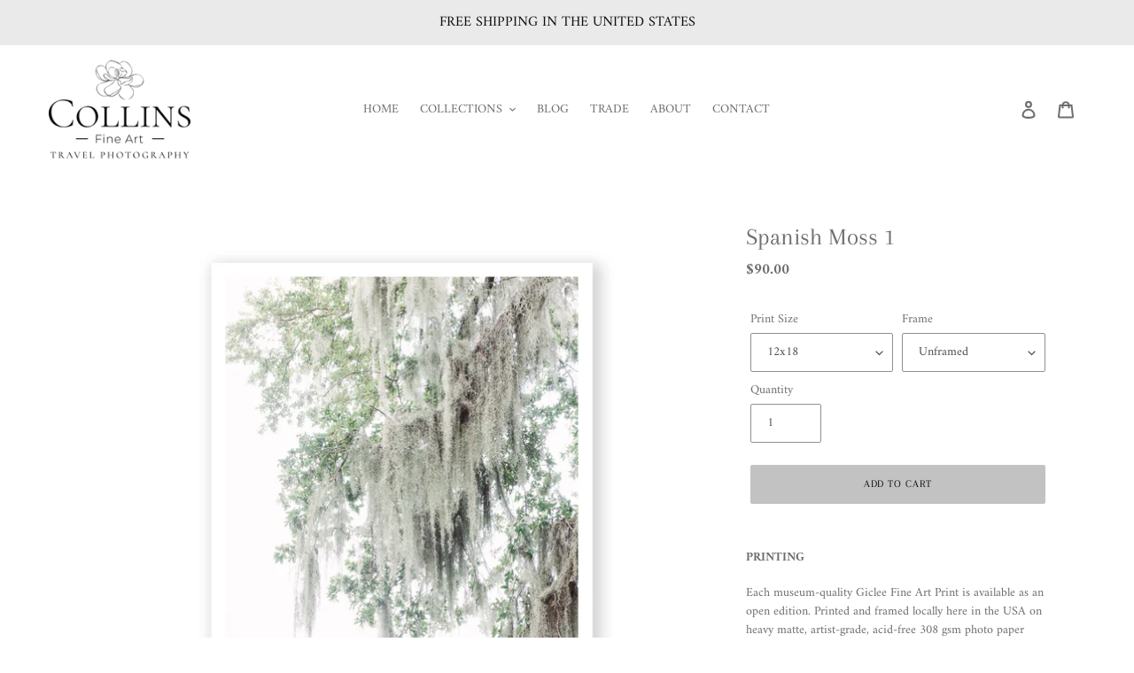

--- FILE ---
content_type: text/html; charset=utf-8
request_url: https://collinsfineart.com/products/spanish-moss-1
body_size: 24977
content:
<!doctype html>
<html class="no-js" lang="en">
<head>
  
  <!-- Global site tag (gtag.js) - Google Analytics -->
<script async src="https://www.googletagmanager.com/gtag/js?id=G-B1YESYTCY9"></script>
<script>
  window.dataLayer = window.dataLayer || [];
  function gtag(){dataLayer.push(arguments);}
  gtag('js', new Date());

  gtag('config', 'G-B1YESYTCY9');
</script>
  
  <meta charset="utf-8">
  <meta http-equiv="X-UA-Compatible" content="IE=edge,chrome=1">
  <meta name="viewport" content="width=device-width,initial-scale=1">
  <meta name="theme-color" content="#c2c2c2">

  <link rel="preconnect" href="https://cdn.shopify.com" crossorigin>
  <link rel="preconnect" href="https://fonts.shopifycdn.com" crossorigin>
  <link rel="preconnect" href="https://monorail-edge.shopifysvc.com"><link rel="preload" href="//collinsfineart.com/cdn/shop/t/5/assets/theme.css?v=57867992201654370741648520819" as="style">
  <link rel="preload" as="font" href="//collinsfineart.com/cdn/fonts/arapey/arapey_n4.f34340ab9c56baa7f8accf674e253407b725d12c.woff2" type="font/woff2" crossorigin>
  <link rel="preload" as="font" href="//collinsfineart.com/cdn/fonts/amiri/amiri_n4.fee8c3379b68ea3b9c7241a63b8a252071faad52.woff2" type="font/woff2" crossorigin>
  <link rel="preload" as="font" href="//collinsfineart.com/cdn/fonts/amiri/amiri_n7.18bdf9995a65958ebe1ecc6a8e58369f2e5fde36.woff2" type="font/woff2" crossorigin>
  <link rel="preload" href="//collinsfineart.com/cdn/shop/t/5/assets/theme.js?v=140869348110754777901648520819" as="script">
  <link rel="preload" href="//collinsfineart.com/cdn/shop/t/5/assets/lazysizes.js?v=63098554868324070131648520817" as="script"><link rel="canonical" href="https://collinsfineart.com/products/spanish-moss-1"><link rel="shortcut icon" href="//collinsfineart.com/cdn/shop/files/Favicon_Logo_32x32.png?v=1623084780" type="image/png"><title>Spanish Moss 1
&ndash; Collins Fine Art</title><meta name="description" content="PRINTING Each museum-quality Giclee Fine Art Print is available as an open edition. Printed and framed locally here in the USA on heavy matte, artist-grade, acid-free 308 gsm photo paper using archival inks. All our pieces are made-to-order specifically for you.   PRINT SIZING Print sizing refers to unframed print orde"><!-- /snippets/social-meta-tags.liquid -->


<meta property="og:site_name" content="Collins Fine Art">
<meta property="og:url" content="https://collinsfineart.com/products/spanish-moss-1">
<meta property="og:title" content="Spanish Moss 1">
<meta property="og:type" content="product">
<meta property="og:description" content="PRINTING Each museum-quality Giclee Fine Art Print is available as an open edition. Printed and framed locally here in the USA on heavy matte, artist-grade, acid-free 308 gsm photo paper using archival inks. All our pieces are made-to-order specifically for you.   PRINT SIZING Print sizing refers to unframed print orde"><meta property="og:image" content="http://collinsfineart.com/cdn/shop/products/SpanishMoss1_Border.jpg?v=1648133451">
  <meta property="og:image:secure_url" content="https://collinsfineart.com/cdn/shop/products/SpanishMoss1_Border.jpg?v=1648133451">
  <meta property="og:image:width" content="1920">
  <meta property="og:image:height" content="1920">
  <meta property="og:price:amount" content="90.00">
  <meta property="og:price:currency" content="USD">



<meta name="twitter:card" content="summary_large_image">
<meta name="twitter:title" content="Spanish Moss 1">
<meta name="twitter:description" content="PRINTING Each museum-quality Giclee Fine Art Print is available as an open edition. Printed and framed locally here in the USA on heavy matte, artist-grade, acid-free 308 gsm photo paper using archival inks. All our pieces are made-to-order specifically for you.   PRINT SIZING Print sizing refers to unframed print orde">

  
<style data-shopify>
:root {
    --color-text: #6e6e6d;
    --color-text-rgb: 110, 110, 109;
    --color-body-text: #6d6d6d;
    --color-sale-text: #e24121;
    --color-small-button-text-border: #3e4249;
    --color-text-field: #ffffff;
    --color-text-field-text: #4b4d51;
    --color-text-field-text-rgb: 75, 77, 81;

    --color-btn-primary: #c2c2c2;
    --color-btn-primary-darker: #a9a9a9;
    --color-btn-primary-text: #0e0e0e;

    --color-blankstate: rgba(109, 109, 109, 0.35);
    --color-blankstate-border: rgba(109, 109, 109, 0.2);
    --color-blankstate-background: rgba(109, 109, 109, 0.1);

    --color-text-focus:#545454;
    --color-overlay-text-focus:#e4e4e4;
    --color-btn-primary-focus:#a9a9a9;
    --color-btn-social-focus:rgba(64, 64, 64, 0.0);
    --color-small-button-text-border-focus:#27292d;
    --predictive-search-focus:#f2f2f2;

    --color-body: #ffffff;
    --color-bg: #ffffff;
    --color-bg-rgb: 255, 255, 255;
    --color-bg-alt: rgba(109, 109, 109, 0.05);
    --color-bg-currency-selector: rgba(109, 109, 109, 0.2);

    --color-overlay-title-text: #fdfdfd;
    --color-image-overlay: #3d3d3d;
    --color-image-overlay-rgb: 61, 61, 61;--opacity-image-overlay: 0.0;--hover-overlay-opacity: 0.4;

    --color-border: rgba(0,0,0,0);
    --color-border-form: #909090;
    --color-border-form-darker: #767676;

    --svg-select-icon: url(//collinsfineart.com/cdn/shop/t/5/assets/ico-select.svg?v=133837937422394611941648520832);
    --slick-img-url: url(//collinsfineart.com/cdn/shop/t/5/assets/ajax-loader.gif?v=41356863302472015721648520814);

    --font-weight-body--bold: 700;
    --font-weight-body--bolder: 700;

    --font-stack-header: Arapey, serif;
    --font-style-header: normal;
    --font-weight-header: 400;

    --font-stack-body: Amiri, serif;
    --font-style-body: normal;
    --font-weight-body: 400;

    --font-size-header: 20;

    --font-size-base: 14;

    --font-h1-desktop: 27;
    --font-h1-mobile: 25;
    --font-h2-desktop: 15;
    --font-h2-mobile: 14;
    --font-h3-mobile: 15;
    --font-h4-desktop: 13;
    --font-h4-mobile: 12;
    --font-h5-desktop: 11;
    --font-h5-mobile: 10;
    --font-h6-desktop: 10;
    --font-h6-mobile: 9;

    --font-mega-title-large-desktop: 50;

    --font-rich-text-large: 16;
    --font-rich-text-small: 12;

    
--color-video-bg: #f2f2f2;

    
    --global-color-image-loader-primary: rgba(110, 110, 109, 0.06);
    --global-color-image-loader-secondary: rgba(110, 110, 109, 0.12);
  }
</style>


  <style>*,::after,::before{box-sizing:border-box}body{margin:0}body,html{background-color:var(--color-body)}body,button{font-size:calc(var(--font-size-base) * 1px);font-family:var(--font-stack-body);font-style:var(--font-style-body);font-weight:var(--font-weight-body);color:var(--color-text);line-height:1.5}body,button{-webkit-font-smoothing:antialiased;-webkit-text-size-adjust:100%}.border-bottom{border-bottom:1px solid var(--color-border)}.btn--link{background-color:transparent;border:0;margin:0;color:var(--color-text);text-align:left}.text-right{text-align:right}.icon{display:inline-block;width:20px;height:20px;vertical-align:middle;fill:currentColor}.icon__fallback-text,.visually-hidden{position:absolute!important;overflow:hidden;clip:rect(0 0 0 0);height:1px;width:1px;margin:-1px;padding:0;border:0}svg.icon:not(.icon--full-color) circle,svg.icon:not(.icon--full-color) ellipse,svg.icon:not(.icon--full-color) g,svg.icon:not(.icon--full-color) line,svg.icon:not(.icon--full-color) path,svg.icon:not(.icon--full-color) polygon,svg.icon:not(.icon--full-color) polyline,svg.icon:not(.icon--full-color) rect,symbol.icon:not(.icon--full-color) circle,symbol.icon:not(.icon--full-color) ellipse,symbol.icon:not(.icon--full-color) g,symbol.icon:not(.icon--full-color) line,symbol.icon:not(.icon--full-color) path,symbol.icon:not(.icon--full-color) polygon,symbol.icon:not(.icon--full-color) polyline,symbol.icon:not(.icon--full-color) rect{fill:inherit;stroke:inherit}li{list-style:none}.list--inline{padding:0;margin:0}.list--inline>li{display:inline-block;margin-bottom:0;vertical-align:middle}a{color:var(--color-text);text-decoration:none}.h1,.h2,h1,h2{margin:0 0 17.5px;font-family:var(--font-stack-header);font-style:var(--font-style-header);font-weight:var(--font-weight-header);line-height:1.2;overflow-wrap:break-word;word-wrap:break-word}.h1 a,.h2 a,h1 a,h2 a{color:inherit;text-decoration:none;font-weight:inherit}.h1,h1{font-size:calc(((var(--font-h1-desktop))/ (var(--font-size-base))) * 1em);text-transform:none;letter-spacing:0}@media only screen and (max-width:749px){.h1,h1{font-size:calc(((var(--font-h1-mobile))/ (var(--font-size-base))) * 1em)}}.h2,h2{font-size:calc(((var(--font-h2-desktop))/ (var(--font-size-base))) * 1em);text-transform:uppercase;letter-spacing:.1em}@media only screen and (max-width:749px){.h2,h2{font-size:calc(((var(--font-h2-mobile))/ (var(--font-size-base))) * 1em)}}p{color:var(--color-body-text);margin:0 0 19.44444px}@media only screen and (max-width:749px){p{font-size:calc(((var(--font-size-base) - 1)/ (var(--font-size-base))) * 1em)}}p:last-child{margin-bottom:0}@media only screen and (max-width:749px){.small--hide{display:none!important}}.grid{list-style:none;margin:0;padding:0;margin-left:-30px}.grid::after{content:'';display:table;clear:both}@media only screen and (max-width:749px){.grid{margin-left:-22px}}.grid::after{content:'';display:table;clear:both}.grid--no-gutters{margin-left:0}.grid--no-gutters .grid__item{padding-left:0}.grid--table{display:table;table-layout:fixed;width:100%}.grid--table>.grid__item{float:none;display:table-cell;vertical-align:middle}.grid__item{float:left;padding-left:30px;width:100%}@media only screen and (max-width:749px){.grid__item{padding-left:22px}}.grid__item[class*="--push"]{position:relative}@media only screen and (min-width:750px){.medium-up--one-quarter{width:25%}.medium-up--push-one-third{width:33.33%}.medium-up--one-half{width:50%}.medium-up--push-one-third{left:33.33%;position:relative}}.site-header{position:relative;background-color:var(--color-body)}@media only screen and (max-width:749px){.site-header{border-bottom:1px solid var(--color-border)}}@media only screen and (min-width:750px){.site-header{padding:0 55px}.site-header.logo--center{padding-top:30px}}.site-header__logo{margin:15px 0}.logo-align--center .site-header__logo{text-align:center;margin:0 auto}@media only screen and (max-width:749px){.logo-align--center .site-header__logo{text-align:left;margin:15px 0}}@media only screen and (max-width:749px){.site-header__logo{padding-left:22px;text-align:left}.site-header__logo img{margin:0}}.site-header__logo-link{display:inline-block;word-break:break-word}@media only screen and (min-width:750px){.logo-align--center .site-header__logo-link{margin:0 auto}}.site-header__logo-image{display:block}@media only screen and (min-width:750px){.site-header__logo-image{margin:0 auto}}.site-header__logo-image img{width:100%}.site-header__logo-image--centered img{margin:0 auto}.site-header__logo img{display:block}.site-header__icons{position:relative;white-space:nowrap}@media only screen and (max-width:749px){.site-header__icons{width:auto;padding-right:13px}.site-header__icons .btn--link,.site-header__icons .site-header__cart{font-size:calc(((var(--font-size-base))/ (var(--font-size-base))) * 1em)}}.site-header__icons-wrapper{position:relative;display:-webkit-flex;display:-ms-flexbox;display:flex;width:100%;-ms-flex-align:center;-webkit-align-items:center;-moz-align-items:center;-ms-align-items:center;-o-align-items:center;align-items:center;-webkit-justify-content:flex-end;-ms-justify-content:flex-end;justify-content:flex-end}.site-header__account,.site-header__cart,.site-header__search{position:relative}.site-header__search.site-header__icon{display:none}@media only screen and (min-width:1400px){.site-header__search.site-header__icon{display:block}}.site-header__search-toggle{display:block}@media only screen and (min-width:750px){.site-header__account,.site-header__cart{padding:10px 11px}}.site-header__cart-title,.site-header__search-title{position:absolute!important;overflow:hidden;clip:rect(0 0 0 0);height:1px;width:1px;margin:-1px;padding:0;border:0;display:block;vertical-align:middle}.site-header__cart-title{margin-right:3px}.site-header__cart-count{display:flex;align-items:center;justify-content:center;position:absolute;right:.4rem;top:.2rem;font-weight:700;background-color:var(--color-btn-primary);color:var(--color-btn-primary-text);border-radius:50%;min-width:1em;height:1em}.site-header__cart-count span{font-family:HelveticaNeue,"Helvetica Neue",Helvetica,Arial,sans-serif;font-size:calc(11em / 16);line-height:1}@media only screen and (max-width:749px){.site-header__cart-count{top:calc(7em / 16);right:0;border-radius:50%;min-width:calc(19em / 16);height:calc(19em / 16)}}@media only screen and (max-width:749px){.site-header__cart-count span{padding:.25em calc(6em / 16);font-size:12px}}.site-header__menu{display:none}@media only screen and (max-width:749px){.site-header__icon{display:inline-block;vertical-align:middle;padding:10px 11px;margin:0}}@media only screen and (min-width:750px){.site-header__icon .icon-search{margin-right:3px}}.announcement-bar{z-index:10;position:relative;text-align:center;border-bottom:1px solid transparent;padding:2px}.announcement-bar__link{display:block}.announcement-bar__message{display:block;padding:11px 22px;font-size:calc(((16)/ (var(--font-size-base))) * 1em);font-weight:var(--font-weight-header)}@media only screen and (min-width:750px){.announcement-bar__message{padding-left:55px;padding-right:55px}}.site-nav{position:relative;padding:0;text-align:center;margin:25px 0}.site-nav a{padding:3px 10px}.site-nav__link{display:block;white-space:nowrap}.site-nav--centered .site-nav__link{padding-top:0}.site-nav__link .icon-chevron-down{width:calc(8em / 16);height:calc(8em / 16);margin-left:.5rem}.site-nav__label{border-bottom:1px solid transparent}.site-nav__link--active .site-nav__label{border-bottom-color:var(--color-text)}.site-nav__link--button{border:none;background-color:transparent;padding:3px 10px}.site-header__mobile-nav{z-index:11;position:relative;background-color:var(--color-body)}@media only screen and (max-width:749px){.site-header__mobile-nav{display:-webkit-flex;display:-ms-flexbox;display:flex;width:100%;-ms-flex-align:center;-webkit-align-items:center;-moz-align-items:center;-ms-align-items:center;-o-align-items:center;align-items:center}}.mobile-nav--open .icon-close{display:none}.main-content{opacity:0}.main-content .shopify-section{display:none}.main-content .shopify-section:first-child{display:inherit}.critical-hidden{display:none}</style>

  <script>
    window.performance.mark('debut:theme_stylesheet_loaded.start');

    function onLoadStylesheet() {
      performance.mark('debut:theme_stylesheet_loaded.end');
      performance.measure('debut:theme_stylesheet_loaded', 'debut:theme_stylesheet_loaded.start', 'debut:theme_stylesheet_loaded.end');

      var url = "//collinsfineart.com/cdn/shop/t/5/assets/theme.css?v=57867992201654370741648520819";
      var link = document.querySelector('link[href="' + url + '"]');
      link.loaded = true;
      link.dispatchEvent(new Event('load'));
    }
  </script>

  <link rel="stylesheet" href="//collinsfineart.com/cdn/shop/t/5/assets/theme.css?v=57867992201654370741648520819" type="text/css" media="print" onload="this.media='all';onLoadStylesheet()">

  <style>
    @font-face {
  font-family: Arapey;
  font-weight: 400;
  font-style: normal;
  font-display: swap;
  src: url("//collinsfineart.com/cdn/fonts/arapey/arapey_n4.f34340ab9c56baa7f8accf674e253407b725d12c.woff2") format("woff2"),
       url("//collinsfineart.com/cdn/fonts/arapey/arapey_n4.003d1426f62522643e43e1d3072a2e7d1ab78130.woff") format("woff");
}

    @font-face {
  font-family: Amiri;
  font-weight: 400;
  font-style: normal;
  font-display: swap;
  src: url("//collinsfineart.com/cdn/fonts/amiri/amiri_n4.fee8c3379b68ea3b9c7241a63b8a252071faad52.woff2") format("woff2"),
       url("//collinsfineart.com/cdn/fonts/amiri/amiri_n4.94cde4e18ec8ae53bf8f7240b84e1f76ce23772d.woff") format("woff");
}

    @font-face {
  font-family: Amiri;
  font-weight: 700;
  font-style: normal;
  font-display: swap;
  src: url("//collinsfineart.com/cdn/fonts/amiri/amiri_n7.18bdf9995a65958ebe1ecc6a8e58369f2e5fde36.woff2") format("woff2"),
       url("//collinsfineart.com/cdn/fonts/amiri/amiri_n7.4018e09897bebe29690de457ff22ede457913518.woff") format("woff");
}

    @font-face {
  font-family: Amiri;
  font-weight: 700;
  font-style: normal;
  font-display: swap;
  src: url("//collinsfineart.com/cdn/fonts/amiri/amiri_n7.18bdf9995a65958ebe1ecc6a8e58369f2e5fde36.woff2") format("woff2"),
       url("//collinsfineart.com/cdn/fonts/amiri/amiri_n7.4018e09897bebe29690de457ff22ede457913518.woff") format("woff");
}

    @font-face {
  font-family: Amiri;
  font-weight: 400;
  font-style: italic;
  font-display: swap;
  src: url("//collinsfineart.com/cdn/fonts/amiri/amiri_i4.95beacf234505f7529ea2b9b84305503763d41e2.woff2") format("woff2"),
       url("//collinsfineart.com/cdn/fonts/amiri/amiri_i4.8d0b215ae13ef2acc52deb9eff6cd2c66724cd2c.woff") format("woff");
}

    @font-face {
  font-family: Amiri;
  font-weight: 700;
  font-style: italic;
  font-display: swap;
  src: url("//collinsfineart.com/cdn/fonts/amiri/amiri_i7.d86700268b4250b5d5dd87a772497e6709d54e11.woff2") format("woff2"),
       url("//collinsfineart.com/cdn/fonts/amiri/amiri_i7.cb7296b13edcdeb3c0aa02998d8a90203078f1a1.woff") format("woff");
}

  </style>

  <script>
    var theme = {
      breakpoints: {
        medium: 750,
        large: 990,
        widescreen: 1400
      },
      strings: {
        addToCart: "Add to cart",
        soldOut: "Sold out",
        unavailable: "Unavailable",
        regularPrice: "Regular price",
        salePrice: "Sale price",
        sale: "Sale",
        fromLowestPrice: "from [price]",
        vendor: "Vendor",
        showMore: "Show More",
        showLess: "Show Less",
        searchFor: "Search for",
        addressError: "Error looking up that address",
        addressNoResults: "No results for that address",
        addressQueryLimit: "You have exceeded the Google API usage limit. Consider upgrading to a \u003ca href=\"https:\/\/developers.google.com\/maps\/premium\/usage-limits\"\u003ePremium Plan\u003c\/a\u003e.",
        authError: "There was a problem authenticating your Google Maps account.",
        newWindow: "Opens in a new window.",
        external: "Opens external website.",
        newWindowExternal: "Opens external website in a new window.",
        removeLabel: "Remove [product]",
        update: "Update",
        quantity: "Quantity",
        discountedTotal: "Discounted total",
        regularTotal: "Regular total",
        priceColumn: "See Price column for discount details.",
        quantityMinimumMessage: "Quantity must be 1 or more",
        cartError: "There was an error while updating your cart. Please try again.",
        removedItemMessage: "Removed \u003cspan class=\"cart__removed-product-details\"\u003e([quantity]) [link]\u003c\/span\u003e from your cart.",
        unitPrice: "Unit price",
        unitPriceSeparator: "per",
        oneCartCount: "1 item",
        otherCartCount: "[count] items",
        quantityLabel: "Quantity: [count]",
        products: "Products",
        loading: "Loading",
        number_of_results: "[result_number] of [results_count]",
        number_of_results_found: "[results_count] results found",
        one_result_found: "1 result found"
      },
      moneyFormat: "${{amount}}",
      moneyFormatWithCurrency: "${{amount}} USD",
      settings: {
        predictiveSearchEnabled: false,
        predictiveSearchShowPrice: false,
        predictiveSearchShowVendor: false
      },
      stylesheet: "//collinsfineart.com/cdn/shop/t/5/assets/theme.css?v=57867992201654370741648520819"
    }

    document.documentElement.className = document.documentElement.className.replace('no-js', 'js');
  </script><script src="//collinsfineart.com/cdn/shop/t/5/assets/theme.js?v=140869348110754777901648520819" defer="defer"></script>
  <script src="//collinsfineart.com/cdn/shop/t/5/assets/lazysizes.js?v=63098554868324070131648520817" async="async"></script>

  <script type="text/javascript">
    if (window.MSInputMethodContext && document.documentMode) {
      var scripts = document.getElementsByTagName('script')[0];
      var polyfill = document.createElement("script");
      polyfill.defer = true;
      polyfill.src = "//collinsfineart.com/cdn/shop/t/5/assets/ie11CustomProperties.min.js?v=146208399201472936201648520816";

      scripts.parentNode.insertBefore(polyfill, scripts);
    }
  </script>

  <script>window.performance && window.performance.mark && window.performance.mark('shopify.content_for_header.start');</script><meta id="shopify-digital-wallet" name="shopify-digital-wallet" content="/54863888552/digital_wallets/dialog">
<meta name="shopify-checkout-api-token" content="7707837e60cf502bc6d1d1eaf8678b51">
<link rel="alternate" type="application/json+oembed" href="https://collinsfineart.com/products/spanish-moss-1.oembed">
<script async="async" src="/checkouts/internal/preloads.js?locale=en-US"></script>
<link rel="preconnect" href="https://shop.app" crossorigin="anonymous">
<script async="async" src="https://shop.app/checkouts/internal/preloads.js?locale=en-US&shop_id=54863888552" crossorigin="anonymous"></script>
<script id="apple-pay-shop-capabilities" type="application/json">{"shopId":54863888552,"countryCode":"US","currencyCode":"USD","merchantCapabilities":["supports3DS"],"merchantId":"gid:\/\/shopify\/Shop\/54863888552","merchantName":"Collins Fine Art","requiredBillingContactFields":["postalAddress","email"],"requiredShippingContactFields":["postalAddress","email"],"shippingType":"shipping","supportedNetworks":["visa","masterCard","amex","discover","elo","jcb"],"total":{"type":"pending","label":"Collins Fine Art","amount":"1.00"},"shopifyPaymentsEnabled":true,"supportsSubscriptions":true}</script>
<script id="shopify-features" type="application/json">{"accessToken":"7707837e60cf502bc6d1d1eaf8678b51","betas":["rich-media-storefront-analytics"],"domain":"collinsfineart.com","predictiveSearch":true,"shopId":54863888552,"locale":"en"}</script>
<script>var Shopify = Shopify || {};
Shopify.shop = "collinsfineart.myshopify.com";
Shopify.locale = "en";
Shopify.currency = {"active":"USD","rate":"1.0"};
Shopify.country = "US";
Shopify.theme = {"name":"Debut with Installments message","id":129821638824,"schema_name":"Debut","schema_version":"17.9.3","theme_store_id":796,"role":"main"};
Shopify.theme.handle = "null";
Shopify.theme.style = {"id":null,"handle":null};
Shopify.cdnHost = "collinsfineart.com/cdn";
Shopify.routes = Shopify.routes || {};
Shopify.routes.root = "/";</script>
<script type="module">!function(o){(o.Shopify=o.Shopify||{}).modules=!0}(window);</script>
<script>!function(o){function n(){var o=[];function n(){o.push(Array.prototype.slice.apply(arguments))}return n.q=o,n}var t=o.Shopify=o.Shopify||{};t.loadFeatures=n(),t.autoloadFeatures=n()}(window);</script>
<script>
  window.ShopifyPay = window.ShopifyPay || {};
  window.ShopifyPay.apiHost = "shop.app\/pay";
  window.ShopifyPay.redirectState = null;
</script>
<script id="shop-js-analytics" type="application/json">{"pageType":"product"}</script>
<script defer="defer" async type="module" src="//collinsfineart.com/cdn/shopifycloud/shop-js/modules/v2/client.init-shop-cart-sync_IZsNAliE.en.esm.js"></script>
<script defer="defer" async type="module" src="//collinsfineart.com/cdn/shopifycloud/shop-js/modules/v2/chunk.common_0OUaOowp.esm.js"></script>
<script type="module">
  await import("//collinsfineart.com/cdn/shopifycloud/shop-js/modules/v2/client.init-shop-cart-sync_IZsNAliE.en.esm.js");
await import("//collinsfineart.com/cdn/shopifycloud/shop-js/modules/v2/chunk.common_0OUaOowp.esm.js");

  window.Shopify.SignInWithShop?.initShopCartSync?.({"fedCMEnabled":true,"windoidEnabled":true});

</script>
<script>
  window.Shopify = window.Shopify || {};
  if (!window.Shopify.featureAssets) window.Shopify.featureAssets = {};
  window.Shopify.featureAssets['shop-js'] = {"shop-cart-sync":["modules/v2/client.shop-cart-sync_DLOhI_0X.en.esm.js","modules/v2/chunk.common_0OUaOowp.esm.js"],"init-fed-cm":["modules/v2/client.init-fed-cm_C6YtU0w6.en.esm.js","modules/v2/chunk.common_0OUaOowp.esm.js"],"shop-button":["modules/v2/client.shop-button_BCMx7GTG.en.esm.js","modules/v2/chunk.common_0OUaOowp.esm.js"],"shop-cash-offers":["modules/v2/client.shop-cash-offers_BT26qb5j.en.esm.js","modules/v2/chunk.common_0OUaOowp.esm.js","modules/v2/chunk.modal_CGo_dVj3.esm.js"],"init-windoid":["modules/v2/client.init-windoid_B9PkRMql.en.esm.js","modules/v2/chunk.common_0OUaOowp.esm.js"],"init-shop-email-lookup-coordinator":["modules/v2/client.init-shop-email-lookup-coordinator_DZkqjsbU.en.esm.js","modules/v2/chunk.common_0OUaOowp.esm.js"],"shop-toast-manager":["modules/v2/client.shop-toast-manager_Di2EnuM7.en.esm.js","modules/v2/chunk.common_0OUaOowp.esm.js"],"shop-login-button":["modules/v2/client.shop-login-button_BtqW_SIO.en.esm.js","modules/v2/chunk.common_0OUaOowp.esm.js","modules/v2/chunk.modal_CGo_dVj3.esm.js"],"avatar":["modules/v2/client.avatar_BTnouDA3.en.esm.js"],"pay-button":["modules/v2/client.pay-button_CWa-C9R1.en.esm.js","modules/v2/chunk.common_0OUaOowp.esm.js"],"init-shop-cart-sync":["modules/v2/client.init-shop-cart-sync_IZsNAliE.en.esm.js","modules/v2/chunk.common_0OUaOowp.esm.js"],"init-customer-accounts":["modules/v2/client.init-customer-accounts_DenGwJTU.en.esm.js","modules/v2/client.shop-login-button_BtqW_SIO.en.esm.js","modules/v2/chunk.common_0OUaOowp.esm.js","modules/v2/chunk.modal_CGo_dVj3.esm.js"],"init-shop-for-new-customer-accounts":["modules/v2/client.init-shop-for-new-customer-accounts_JdHXxpS9.en.esm.js","modules/v2/client.shop-login-button_BtqW_SIO.en.esm.js","modules/v2/chunk.common_0OUaOowp.esm.js","modules/v2/chunk.modal_CGo_dVj3.esm.js"],"init-customer-accounts-sign-up":["modules/v2/client.init-customer-accounts-sign-up_D6__K_p8.en.esm.js","modules/v2/client.shop-login-button_BtqW_SIO.en.esm.js","modules/v2/chunk.common_0OUaOowp.esm.js","modules/v2/chunk.modal_CGo_dVj3.esm.js"],"checkout-modal":["modules/v2/client.checkout-modal_C_ZQDY6s.en.esm.js","modules/v2/chunk.common_0OUaOowp.esm.js","modules/v2/chunk.modal_CGo_dVj3.esm.js"],"shop-follow-button":["modules/v2/client.shop-follow-button_XetIsj8l.en.esm.js","modules/v2/chunk.common_0OUaOowp.esm.js","modules/v2/chunk.modal_CGo_dVj3.esm.js"],"lead-capture":["modules/v2/client.lead-capture_DvA72MRN.en.esm.js","modules/v2/chunk.common_0OUaOowp.esm.js","modules/v2/chunk.modal_CGo_dVj3.esm.js"],"shop-login":["modules/v2/client.shop-login_ClXNxyh6.en.esm.js","modules/v2/chunk.common_0OUaOowp.esm.js","modules/v2/chunk.modal_CGo_dVj3.esm.js"],"payment-terms":["modules/v2/client.payment-terms_CNlwjfZz.en.esm.js","modules/v2/chunk.common_0OUaOowp.esm.js","modules/v2/chunk.modal_CGo_dVj3.esm.js"]};
</script>
<script>(function() {
  var isLoaded = false;
  function asyncLoad() {
    if (isLoaded) return;
    isLoaded = true;
    var urls = ["\/\/www.powr.io\/powr.js?powr-token=collinsfineart.myshopify.com\u0026external-type=shopify\u0026shop=collinsfineart.myshopify.com","https:\/\/static.klaviyo.com\/onsite\/js\/SPzMkb\/klaviyo.js?company_id=SPzMkb\u0026shop=collinsfineart.myshopify.com"];
    for (var i = 0; i < urls.length; i++) {
      var s = document.createElement('script');
      s.type = 'text/javascript';
      s.async = true;
      s.src = urls[i];
      var x = document.getElementsByTagName('script')[0];
      x.parentNode.insertBefore(s, x);
    }
  };
  if(window.attachEvent) {
    window.attachEvent('onload', asyncLoad);
  } else {
    window.addEventListener('load', asyncLoad, false);
  }
})();</script>
<script id="__st">var __st={"a":54863888552,"offset":-21600,"reqid":"c28b64ee-dc25-49b9-9bd5-965a12e8a733-1768524480","pageurl":"collinsfineart.com\/products\/spanish-moss-1","u":"d090eb524ee4","p":"product","rtyp":"product","rid":7382098313384};</script>
<script>window.ShopifyPaypalV4VisibilityTracking = true;</script>
<script id="form-persister">!function(){'use strict';const t='contact',e='new_comment',n=[[t,t],['blogs',e],['comments',e],[t,'customer']],o='password',r='form_key',c=['recaptcha-v3-token','g-recaptcha-response','h-captcha-response',o],s=()=>{try{return window.sessionStorage}catch{return}},i='__shopify_v',u=t=>t.elements[r],a=function(){const t=[...n].map((([t,e])=>`form[action*='/${t}']:not([data-nocaptcha='true']) input[name='form_type'][value='${e}']`)).join(',');var e;return e=t,()=>e?[...document.querySelectorAll(e)].map((t=>t.form)):[]}();function m(t){const e=u(t);a().includes(t)&&(!e||!e.value)&&function(t){try{if(!s())return;!function(t){const e=s();if(!e)return;const n=u(t);if(!n)return;const o=n.value;o&&e.removeItem(o)}(t);const e=Array.from(Array(32),(()=>Math.random().toString(36)[2])).join('');!function(t,e){u(t)||t.append(Object.assign(document.createElement('input'),{type:'hidden',name:r})),t.elements[r].value=e}(t,e),function(t,e){const n=s();if(!n)return;const r=[...t.querySelectorAll(`input[type='${o}']`)].map((({name:t})=>t)),u=[...c,...r],a={};for(const[o,c]of new FormData(t).entries())u.includes(o)||(a[o]=c);n.setItem(e,JSON.stringify({[i]:1,action:t.action,data:a}))}(t,e)}catch(e){console.error('failed to persist form',e)}}(t)}const f=t=>{if('true'===t.dataset.persistBound)return;const e=function(t,e){const n=function(t){return'function'==typeof t.submit?t.submit:HTMLFormElement.prototype.submit}(t).bind(t);return function(){let t;return()=>{t||(t=!0,(()=>{try{e(),n()}catch(t){(t=>{console.error('form submit failed',t)})(t)}})(),setTimeout((()=>t=!1),250))}}()}(t,(()=>{m(t)}));!function(t,e){if('function'==typeof t.submit&&'function'==typeof e)try{t.submit=e}catch{}}(t,e),t.addEventListener('submit',(t=>{t.preventDefault(),e()})),t.dataset.persistBound='true'};!function(){function t(t){const e=(t=>{const e=t.target;return e instanceof HTMLFormElement?e:e&&e.form})(t);e&&m(e)}document.addEventListener('submit',t),document.addEventListener('DOMContentLoaded',(()=>{const e=a();for(const t of e)f(t);var n;n=document.body,new window.MutationObserver((t=>{for(const e of t)if('childList'===e.type&&e.addedNodes.length)for(const t of e.addedNodes)1===t.nodeType&&'FORM'===t.tagName&&a().includes(t)&&f(t)})).observe(n,{childList:!0,subtree:!0,attributes:!1}),document.removeEventListener('submit',t)}))}()}();</script>
<script integrity="sha256-4kQ18oKyAcykRKYeNunJcIwy7WH5gtpwJnB7kiuLZ1E=" data-source-attribution="shopify.loadfeatures" defer="defer" src="//collinsfineart.com/cdn/shopifycloud/storefront/assets/storefront/load_feature-a0a9edcb.js" crossorigin="anonymous"></script>
<script crossorigin="anonymous" defer="defer" src="//collinsfineart.com/cdn/shopifycloud/storefront/assets/shopify_pay/storefront-65b4c6d7.js?v=20250812"></script>
<script data-source-attribution="shopify.dynamic_checkout.dynamic.init">var Shopify=Shopify||{};Shopify.PaymentButton=Shopify.PaymentButton||{isStorefrontPortableWallets:!0,init:function(){window.Shopify.PaymentButton.init=function(){};var t=document.createElement("script");t.src="https://collinsfineart.com/cdn/shopifycloud/portable-wallets/latest/portable-wallets.en.js",t.type="module",document.head.appendChild(t)}};
</script>
<script data-source-attribution="shopify.dynamic_checkout.buyer_consent">
  function portableWalletsHideBuyerConsent(e){var t=document.getElementById("shopify-buyer-consent"),n=document.getElementById("shopify-subscription-policy-button");t&&n&&(t.classList.add("hidden"),t.setAttribute("aria-hidden","true"),n.removeEventListener("click",e))}function portableWalletsShowBuyerConsent(e){var t=document.getElementById("shopify-buyer-consent"),n=document.getElementById("shopify-subscription-policy-button");t&&n&&(t.classList.remove("hidden"),t.removeAttribute("aria-hidden"),n.addEventListener("click",e))}window.Shopify?.PaymentButton&&(window.Shopify.PaymentButton.hideBuyerConsent=portableWalletsHideBuyerConsent,window.Shopify.PaymentButton.showBuyerConsent=portableWalletsShowBuyerConsent);
</script>
<script data-source-attribution="shopify.dynamic_checkout.cart.bootstrap">document.addEventListener("DOMContentLoaded",(function(){function t(){return document.querySelector("shopify-accelerated-checkout-cart, shopify-accelerated-checkout")}if(t())Shopify.PaymentButton.init();else{new MutationObserver((function(e,n){t()&&(Shopify.PaymentButton.init(),n.disconnect())})).observe(document.body,{childList:!0,subtree:!0})}}));
</script>
<link id="shopify-accelerated-checkout-styles" rel="stylesheet" media="screen" href="https://collinsfineart.com/cdn/shopifycloud/portable-wallets/latest/accelerated-checkout-backwards-compat.css" crossorigin="anonymous">
<style id="shopify-accelerated-checkout-cart">
        #shopify-buyer-consent {
  margin-top: 1em;
  display: inline-block;
  width: 100%;
}

#shopify-buyer-consent.hidden {
  display: none;
}

#shopify-subscription-policy-button {
  background: none;
  border: none;
  padding: 0;
  text-decoration: underline;
  font-size: inherit;
  cursor: pointer;
}

#shopify-subscription-policy-button::before {
  box-shadow: none;
}

      </style>

<script>window.performance && window.performance.mark && window.performance.mark('shopify.content_for_header.end');</script>
 
<!-- "snippets/pagefly-header.liquid" was not rendered, the associated app was uninstalled -->


   <meta name="p:domain_verify" content="b286071d44a2ca23c0591adb8994edc5"/>
  <link href="https://monorail-edge.shopifysvc.com" rel="dns-prefetch">
<script>(function(){if ("sendBeacon" in navigator && "performance" in window) {try {var session_token_from_headers = performance.getEntriesByType('navigation')[0].serverTiming.find(x => x.name == '_s').description;} catch {var session_token_from_headers = undefined;}var session_cookie_matches = document.cookie.match(/_shopify_s=([^;]*)/);var session_token_from_cookie = session_cookie_matches && session_cookie_matches.length === 2 ? session_cookie_matches[1] : "";var session_token = session_token_from_headers || session_token_from_cookie || "";function handle_abandonment_event(e) {var entries = performance.getEntries().filter(function(entry) {return /monorail-edge.shopifysvc.com/.test(entry.name);});if (!window.abandonment_tracked && entries.length === 0) {window.abandonment_tracked = true;var currentMs = Date.now();var navigation_start = performance.timing.navigationStart;var payload = {shop_id: 54863888552,url: window.location.href,navigation_start,duration: currentMs - navigation_start,session_token,page_type: "product"};window.navigator.sendBeacon("https://monorail-edge.shopifysvc.com/v1/produce", JSON.stringify({schema_id: "online_store_buyer_site_abandonment/1.1",payload: payload,metadata: {event_created_at_ms: currentMs,event_sent_at_ms: currentMs}}));}}window.addEventListener('pagehide', handle_abandonment_event);}}());</script>
<script id="web-pixels-manager-setup">(function e(e,d,r,n,o){if(void 0===o&&(o={}),!Boolean(null===(a=null===(i=window.Shopify)||void 0===i?void 0:i.analytics)||void 0===a?void 0:a.replayQueue)){var i,a;window.Shopify=window.Shopify||{};var t=window.Shopify;t.analytics=t.analytics||{};var s=t.analytics;s.replayQueue=[],s.publish=function(e,d,r){return s.replayQueue.push([e,d,r]),!0};try{self.performance.mark("wpm:start")}catch(e){}var l=function(){var e={modern:/Edge?\/(1{2}[4-9]|1[2-9]\d|[2-9]\d{2}|\d{4,})\.\d+(\.\d+|)|Firefox\/(1{2}[4-9]|1[2-9]\d|[2-9]\d{2}|\d{4,})\.\d+(\.\d+|)|Chrom(ium|e)\/(9{2}|\d{3,})\.\d+(\.\d+|)|(Maci|X1{2}).+ Version\/(15\.\d+|(1[6-9]|[2-9]\d|\d{3,})\.\d+)([,.]\d+|)( \(\w+\)|)( Mobile\/\w+|) Safari\/|Chrome.+OPR\/(9{2}|\d{3,})\.\d+\.\d+|(CPU[ +]OS|iPhone[ +]OS|CPU[ +]iPhone|CPU IPhone OS|CPU iPad OS)[ +]+(15[._]\d+|(1[6-9]|[2-9]\d|\d{3,})[._]\d+)([._]\d+|)|Android:?[ /-](13[3-9]|1[4-9]\d|[2-9]\d{2}|\d{4,})(\.\d+|)(\.\d+|)|Android.+Firefox\/(13[5-9]|1[4-9]\d|[2-9]\d{2}|\d{4,})\.\d+(\.\d+|)|Android.+Chrom(ium|e)\/(13[3-9]|1[4-9]\d|[2-9]\d{2}|\d{4,})\.\d+(\.\d+|)|SamsungBrowser\/([2-9]\d|\d{3,})\.\d+/,legacy:/Edge?\/(1[6-9]|[2-9]\d|\d{3,})\.\d+(\.\d+|)|Firefox\/(5[4-9]|[6-9]\d|\d{3,})\.\d+(\.\d+|)|Chrom(ium|e)\/(5[1-9]|[6-9]\d|\d{3,})\.\d+(\.\d+|)([\d.]+$|.*Safari\/(?![\d.]+ Edge\/[\d.]+$))|(Maci|X1{2}).+ Version\/(10\.\d+|(1[1-9]|[2-9]\d|\d{3,})\.\d+)([,.]\d+|)( \(\w+\)|)( Mobile\/\w+|) Safari\/|Chrome.+OPR\/(3[89]|[4-9]\d|\d{3,})\.\d+\.\d+|(CPU[ +]OS|iPhone[ +]OS|CPU[ +]iPhone|CPU IPhone OS|CPU iPad OS)[ +]+(10[._]\d+|(1[1-9]|[2-9]\d|\d{3,})[._]\d+)([._]\d+|)|Android:?[ /-](13[3-9]|1[4-9]\d|[2-9]\d{2}|\d{4,})(\.\d+|)(\.\d+|)|Mobile Safari.+OPR\/([89]\d|\d{3,})\.\d+\.\d+|Android.+Firefox\/(13[5-9]|1[4-9]\d|[2-9]\d{2}|\d{4,})\.\d+(\.\d+|)|Android.+Chrom(ium|e)\/(13[3-9]|1[4-9]\d|[2-9]\d{2}|\d{4,})\.\d+(\.\d+|)|Android.+(UC? ?Browser|UCWEB|U3)[ /]?(15\.([5-9]|\d{2,})|(1[6-9]|[2-9]\d|\d{3,})\.\d+)\.\d+|SamsungBrowser\/(5\.\d+|([6-9]|\d{2,})\.\d+)|Android.+MQ{2}Browser\/(14(\.(9|\d{2,})|)|(1[5-9]|[2-9]\d|\d{3,})(\.\d+|))(\.\d+|)|K[Aa][Ii]OS\/(3\.\d+|([4-9]|\d{2,})\.\d+)(\.\d+|)/},d=e.modern,r=e.legacy,n=navigator.userAgent;return n.match(d)?"modern":n.match(r)?"legacy":"unknown"}(),u="modern"===l?"modern":"legacy",c=(null!=n?n:{modern:"",legacy:""})[u],f=function(e){return[e.baseUrl,"/wpm","/b",e.hashVersion,"modern"===e.buildTarget?"m":"l",".js"].join("")}({baseUrl:d,hashVersion:r,buildTarget:u}),m=function(e){var d=e.version,r=e.bundleTarget,n=e.surface,o=e.pageUrl,i=e.monorailEndpoint;return{emit:function(e){var a=e.status,t=e.errorMsg,s=(new Date).getTime(),l=JSON.stringify({metadata:{event_sent_at_ms:s},events:[{schema_id:"web_pixels_manager_load/3.1",payload:{version:d,bundle_target:r,page_url:o,status:a,surface:n,error_msg:t},metadata:{event_created_at_ms:s}}]});if(!i)return console&&console.warn&&console.warn("[Web Pixels Manager] No Monorail endpoint provided, skipping logging."),!1;try{return self.navigator.sendBeacon.bind(self.navigator)(i,l)}catch(e){}var u=new XMLHttpRequest;try{return u.open("POST",i,!0),u.setRequestHeader("Content-Type","text/plain"),u.send(l),!0}catch(e){return console&&console.warn&&console.warn("[Web Pixels Manager] Got an unhandled error while logging to Monorail."),!1}}}}({version:r,bundleTarget:l,surface:e.surface,pageUrl:self.location.href,monorailEndpoint:e.monorailEndpoint});try{o.browserTarget=l,function(e){var d=e.src,r=e.async,n=void 0===r||r,o=e.onload,i=e.onerror,a=e.sri,t=e.scriptDataAttributes,s=void 0===t?{}:t,l=document.createElement("script"),u=document.querySelector("head"),c=document.querySelector("body");if(l.async=n,l.src=d,a&&(l.integrity=a,l.crossOrigin="anonymous"),s)for(var f in s)if(Object.prototype.hasOwnProperty.call(s,f))try{l.dataset[f]=s[f]}catch(e){}if(o&&l.addEventListener("load",o),i&&l.addEventListener("error",i),u)u.appendChild(l);else{if(!c)throw new Error("Did not find a head or body element to append the script");c.appendChild(l)}}({src:f,async:!0,onload:function(){if(!function(){var e,d;return Boolean(null===(d=null===(e=window.Shopify)||void 0===e?void 0:e.analytics)||void 0===d?void 0:d.initialized)}()){var d=window.webPixelsManager.init(e)||void 0;if(d){var r=window.Shopify.analytics;r.replayQueue.forEach((function(e){var r=e[0],n=e[1],o=e[2];d.publishCustomEvent(r,n,o)})),r.replayQueue=[],r.publish=d.publishCustomEvent,r.visitor=d.visitor,r.initialized=!0}}},onerror:function(){return m.emit({status:"failed",errorMsg:"".concat(f," has failed to load")})},sri:function(e){var d=/^sha384-[A-Za-z0-9+/=]+$/;return"string"==typeof e&&d.test(e)}(c)?c:"",scriptDataAttributes:o}),m.emit({status:"loading"})}catch(e){m.emit({status:"failed",errorMsg:(null==e?void 0:e.message)||"Unknown error"})}}})({shopId: 54863888552,storefrontBaseUrl: "https://collinsfineart.com",extensionsBaseUrl: "https://extensions.shopifycdn.com/cdn/shopifycloud/web-pixels-manager",monorailEndpoint: "https://monorail-edge.shopifysvc.com/unstable/produce_batch",surface: "storefront-renderer",enabledBetaFlags: ["2dca8a86"],webPixelsConfigList: [{"id":"93716648","configuration":"{\"tagID\":\"2613937879271\"}","eventPayloadVersion":"v1","runtimeContext":"STRICT","scriptVersion":"18031546ee651571ed29edbe71a3550b","type":"APP","apiClientId":3009811,"privacyPurposes":["ANALYTICS","MARKETING","SALE_OF_DATA"],"dataSharingAdjustments":{"protectedCustomerApprovalScopes":["read_customer_address","read_customer_email","read_customer_name","read_customer_personal_data","read_customer_phone"]}},{"id":"shopify-app-pixel","configuration":"{}","eventPayloadVersion":"v1","runtimeContext":"STRICT","scriptVersion":"0450","apiClientId":"shopify-pixel","type":"APP","privacyPurposes":["ANALYTICS","MARKETING"]},{"id":"shopify-custom-pixel","eventPayloadVersion":"v1","runtimeContext":"LAX","scriptVersion":"0450","apiClientId":"shopify-pixel","type":"CUSTOM","privacyPurposes":["ANALYTICS","MARKETING"]}],isMerchantRequest: false,initData: {"shop":{"name":"Collins Fine Art","paymentSettings":{"currencyCode":"USD"},"myshopifyDomain":"collinsfineart.myshopify.com","countryCode":"US","storefrontUrl":"https:\/\/collinsfineart.com"},"customer":null,"cart":null,"checkout":null,"productVariants":[{"price":{"amount":90.0,"currencyCode":"USD"},"product":{"title":"Spanish Moss 1","vendor":"Collins Fine Art","id":"7382098313384","untranslatedTitle":"Spanish Moss 1","url":"\/products\/spanish-moss-1","type":""},"id":"42135303585960","image":{"src":"\/\/collinsfineart.com\/cdn\/shop\/products\/SpanishMoss1_Border.jpg?v=1648133451"},"sku":"AP63188P274782","title":"12x18 \/ Unframed","untranslatedTitle":"12x18 \/ Unframed"},{"price":{"amount":360.0,"currencyCode":"USD"},"product":{"title":"Spanish Moss 1","vendor":"Collins Fine Art","id":"7382098313384","untranslatedTitle":"Spanish Moss 1","url":"\/products\/spanish-moss-1","type":""},"id":"42135303618728","image":{"src":"\/\/collinsfineart.com\/cdn\/shop\/products\/SpanishMoss1_White.jpg?v=1648133451"},"sku":"AP63188P274783","title":"12x18 \/ White","untranslatedTitle":"12x18 \/ White"},{"price":{"amount":360.0,"currencyCode":"USD"},"product":{"title":"Spanish Moss 1","vendor":"Collins Fine Art","id":"7382098313384","untranslatedTitle":"Spanish Moss 1","url":"\/products\/spanish-moss-1","type":""},"id":"42135303651496","image":{"src":"\/\/collinsfineart.com\/cdn\/shop\/products\/SpanishMoss1_Black.jpg?v=1648133451"},"sku":"AP63188P274784","title":"12x18 \/ Black","untranslatedTitle":"12x18 \/ Black"},{"price":{"amount":350.0,"currencyCode":"USD"},"product":{"title":"Spanish Moss 1","vendor":"Collins Fine Art","id":"7382098313384","untranslatedTitle":"Spanish Moss 1","url":"\/products\/spanish-moss-1","type":""},"id":"42135303684264","image":{"src":"\/\/collinsfineart.com\/cdn\/shop\/products\/SpanishMoss1_Border.jpg?v=1648133451"},"sku":"AP63188P274785","title":"24x36 \/ Unframed","untranslatedTitle":"24x36 \/ Unframed"},{"price":{"amount":1400.0,"currencyCode":"USD"},"product":{"title":"Spanish Moss 1","vendor":"Collins Fine Art","id":"7382098313384","untranslatedTitle":"Spanish Moss 1","url":"\/products\/spanish-moss-1","type":""},"id":"42135303717032","image":{"src":"\/\/collinsfineart.com\/cdn\/shop\/products\/SpanishMoss1_White.jpg?v=1648133451"},"sku":"AP63188P274786","title":"24x36 \/ White","untranslatedTitle":"24x36 \/ White"},{"price":{"amount":1400.0,"currencyCode":"USD"},"product":{"title":"Spanish Moss 1","vendor":"Collins Fine Art","id":"7382098313384","untranslatedTitle":"Spanish Moss 1","url":"\/products\/spanish-moss-1","type":""},"id":"42135303749800","image":{"src":"\/\/collinsfineart.com\/cdn\/shop\/products\/SpanishMoss1_Black.jpg?v=1648133451"},"sku":"AP63188P274787","title":"24x36 \/ Black","untranslatedTitle":"24x36 \/ Black"},{"price":{"amount":800.0,"currencyCode":"USD"},"product":{"title":"Spanish Moss 1","vendor":"Collins Fine Art","id":"7382098313384","untranslatedTitle":"Spanish Moss 1","url":"\/products\/spanish-moss-1","type":""},"id":"42135303782568","image":{"src":"\/\/collinsfineart.com\/cdn\/shop\/products\/SpanishMoss1_Border.jpg?v=1648133451"},"sku":"AP63188P274788","title":"36x54 \/ Unframed","untranslatedTitle":"36x54 \/ Unframed"},{"price":{"amount":3300.0,"currencyCode":"USD"},"product":{"title":"Spanish Moss 1","vendor":"Collins Fine Art","id":"7382098313384","untranslatedTitle":"Spanish Moss 1","url":"\/products\/spanish-moss-1","type":""},"id":"42135303815336","image":{"src":"\/\/collinsfineart.com\/cdn\/shop\/products\/SpanishMoss1_White.jpg?v=1648133451"},"sku":"AP63188P274789","title":"36x54 \/ White","untranslatedTitle":"36x54 \/ White"},{"price":{"amount":3300.0,"currencyCode":"USD"},"product":{"title":"Spanish Moss 1","vendor":"Collins Fine Art","id":"7382098313384","untranslatedTitle":"Spanish Moss 1","url":"\/products\/spanish-moss-1","type":""},"id":"42135303848104","image":{"src":"\/\/collinsfineart.com\/cdn\/shop\/products\/SpanishMoss1_Black.jpg?v=1648133451"},"sku":"AP63188P274790","title":"36x54 \/ Black","untranslatedTitle":"36x54 \/ Black"}],"purchasingCompany":null},},"https://collinsfineart.com/cdn","fcfee988w5aeb613cpc8e4bc33m6693e112",{"modern":"","legacy":""},{"shopId":"54863888552","storefrontBaseUrl":"https:\/\/collinsfineart.com","extensionBaseUrl":"https:\/\/extensions.shopifycdn.com\/cdn\/shopifycloud\/web-pixels-manager","surface":"storefront-renderer","enabledBetaFlags":"[\"2dca8a86\"]","isMerchantRequest":"false","hashVersion":"fcfee988w5aeb613cpc8e4bc33m6693e112","publish":"custom","events":"[[\"page_viewed\",{}],[\"product_viewed\",{\"productVariant\":{\"price\":{\"amount\":90.0,\"currencyCode\":\"USD\"},\"product\":{\"title\":\"Spanish Moss 1\",\"vendor\":\"Collins Fine Art\",\"id\":\"7382098313384\",\"untranslatedTitle\":\"Spanish Moss 1\",\"url\":\"\/products\/spanish-moss-1\",\"type\":\"\"},\"id\":\"42135303585960\",\"image\":{\"src\":\"\/\/collinsfineart.com\/cdn\/shop\/products\/SpanishMoss1_Border.jpg?v=1648133451\"},\"sku\":\"AP63188P274782\",\"title\":\"12x18 \/ Unframed\",\"untranslatedTitle\":\"12x18 \/ Unframed\"}}]]"});</script><script>
  window.ShopifyAnalytics = window.ShopifyAnalytics || {};
  window.ShopifyAnalytics.meta = window.ShopifyAnalytics.meta || {};
  window.ShopifyAnalytics.meta.currency = 'USD';
  var meta = {"product":{"id":7382098313384,"gid":"gid:\/\/shopify\/Product\/7382098313384","vendor":"Collins Fine Art","type":"","handle":"spanish-moss-1","variants":[{"id":42135303585960,"price":9000,"name":"Spanish Moss 1 - 12x18 \/ Unframed","public_title":"12x18 \/ Unframed","sku":"AP63188P274782"},{"id":42135303618728,"price":36000,"name":"Spanish Moss 1 - 12x18 \/ White","public_title":"12x18 \/ White","sku":"AP63188P274783"},{"id":42135303651496,"price":36000,"name":"Spanish Moss 1 - 12x18 \/ Black","public_title":"12x18 \/ Black","sku":"AP63188P274784"},{"id":42135303684264,"price":35000,"name":"Spanish Moss 1 - 24x36 \/ Unframed","public_title":"24x36 \/ Unframed","sku":"AP63188P274785"},{"id":42135303717032,"price":140000,"name":"Spanish Moss 1 - 24x36 \/ White","public_title":"24x36 \/ White","sku":"AP63188P274786"},{"id":42135303749800,"price":140000,"name":"Spanish Moss 1 - 24x36 \/ Black","public_title":"24x36 \/ Black","sku":"AP63188P274787"},{"id":42135303782568,"price":80000,"name":"Spanish Moss 1 - 36x54 \/ Unframed","public_title":"36x54 \/ Unframed","sku":"AP63188P274788"},{"id":42135303815336,"price":330000,"name":"Spanish Moss 1 - 36x54 \/ White","public_title":"36x54 \/ White","sku":"AP63188P274789"},{"id":42135303848104,"price":330000,"name":"Spanish Moss 1 - 36x54 \/ Black","public_title":"36x54 \/ Black","sku":"AP63188P274790"}],"remote":false},"page":{"pageType":"product","resourceType":"product","resourceId":7382098313384,"requestId":"c28b64ee-dc25-49b9-9bd5-965a12e8a733-1768524480"}};
  for (var attr in meta) {
    window.ShopifyAnalytics.meta[attr] = meta[attr];
  }
</script>
<script class="analytics">
  (function () {
    var customDocumentWrite = function(content) {
      var jquery = null;

      if (window.jQuery) {
        jquery = window.jQuery;
      } else if (window.Checkout && window.Checkout.$) {
        jquery = window.Checkout.$;
      }

      if (jquery) {
        jquery('body').append(content);
      }
    };

    var hasLoggedConversion = function(token) {
      if (token) {
        return document.cookie.indexOf('loggedConversion=' + token) !== -1;
      }
      return false;
    }

    var setCookieIfConversion = function(token) {
      if (token) {
        var twoMonthsFromNow = new Date(Date.now());
        twoMonthsFromNow.setMonth(twoMonthsFromNow.getMonth() + 2);

        document.cookie = 'loggedConversion=' + token + '; expires=' + twoMonthsFromNow;
      }
    }

    var trekkie = window.ShopifyAnalytics.lib = window.trekkie = window.trekkie || [];
    if (trekkie.integrations) {
      return;
    }
    trekkie.methods = [
      'identify',
      'page',
      'ready',
      'track',
      'trackForm',
      'trackLink'
    ];
    trekkie.factory = function(method) {
      return function() {
        var args = Array.prototype.slice.call(arguments);
        args.unshift(method);
        trekkie.push(args);
        return trekkie;
      };
    };
    for (var i = 0; i < trekkie.methods.length; i++) {
      var key = trekkie.methods[i];
      trekkie[key] = trekkie.factory(key);
    }
    trekkie.load = function(config) {
      trekkie.config = config || {};
      trekkie.config.initialDocumentCookie = document.cookie;
      var first = document.getElementsByTagName('script')[0];
      var script = document.createElement('script');
      script.type = 'text/javascript';
      script.onerror = function(e) {
        var scriptFallback = document.createElement('script');
        scriptFallback.type = 'text/javascript';
        scriptFallback.onerror = function(error) {
                var Monorail = {
      produce: function produce(monorailDomain, schemaId, payload) {
        var currentMs = new Date().getTime();
        var event = {
          schema_id: schemaId,
          payload: payload,
          metadata: {
            event_created_at_ms: currentMs,
            event_sent_at_ms: currentMs
          }
        };
        return Monorail.sendRequest("https://" + monorailDomain + "/v1/produce", JSON.stringify(event));
      },
      sendRequest: function sendRequest(endpointUrl, payload) {
        // Try the sendBeacon API
        if (window && window.navigator && typeof window.navigator.sendBeacon === 'function' && typeof window.Blob === 'function' && !Monorail.isIos12()) {
          var blobData = new window.Blob([payload], {
            type: 'text/plain'
          });

          if (window.navigator.sendBeacon(endpointUrl, blobData)) {
            return true;
          } // sendBeacon was not successful

        } // XHR beacon

        var xhr = new XMLHttpRequest();

        try {
          xhr.open('POST', endpointUrl);
          xhr.setRequestHeader('Content-Type', 'text/plain');
          xhr.send(payload);
        } catch (e) {
          console.log(e);
        }

        return false;
      },
      isIos12: function isIos12() {
        return window.navigator.userAgent.lastIndexOf('iPhone; CPU iPhone OS 12_') !== -1 || window.navigator.userAgent.lastIndexOf('iPad; CPU OS 12_') !== -1;
      }
    };
    Monorail.produce('monorail-edge.shopifysvc.com',
      'trekkie_storefront_load_errors/1.1',
      {shop_id: 54863888552,
      theme_id: 129821638824,
      app_name: "storefront",
      context_url: window.location.href,
      source_url: "//collinsfineart.com/cdn/s/trekkie.storefront.cd680fe47e6c39ca5d5df5f0a32d569bc48c0f27.min.js"});

        };
        scriptFallback.async = true;
        scriptFallback.src = '//collinsfineart.com/cdn/s/trekkie.storefront.cd680fe47e6c39ca5d5df5f0a32d569bc48c0f27.min.js';
        first.parentNode.insertBefore(scriptFallback, first);
      };
      script.async = true;
      script.src = '//collinsfineart.com/cdn/s/trekkie.storefront.cd680fe47e6c39ca5d5df5f0a32d569bc48c0f27.min.js';
      first.parentNode.insertBefore(script, first);
    };
    trekkie.load(
      {"Trekkie":{"appName":"storefront","development":false,"defaultAttributes":{"shopId":54863888552,"isMerchantRequest":null,"themeId":129821638824,"themeCityHash":"18015831894649849894","contentLanguage":"en","currency":"USD","eventMetadataId":"5af8a16d-a1b4-488c-8424-5619e221e48e"},"isServerSideCookieWritingEnabled":true,"monorailRegion":"shop_domain","enabledBetaFlags":["65f19447"]},"Session Attribution":{},"S2S":{"facebookCapiEnabled":false,"source":"trekkie-storefront-renderer","apiClientId":580111}}
    );

    var loaded = false;
    trekkie.ready(function() {
      if (loaded) return;
      loaded = true;

      window.ShopifyAnalytics.lib = window.trekkie;

      var originalDocumentWrite = document.write;
      document.write = customDocumentWrite;
      try { window.ShopifyAnalytics.merchantGoogleAnalytics.call(this); } catch(error) {};
      document.write = originalDocumentWrite;

      window.ShopifyAnalytics.lib.page(null,{"pageType":"product","resourceType":"product","resourceId":7382098313384,"requestId":"c28b64ee-dc25-49b9-9bd5-965a12e8a733-1768524480","shopifyEmitted":true});

      var match = window.location.pathname.match(/checkouts\/(.+)\/(thank_you|post_purchase)/)
      var token = match? match[1]: undefined;
      if (!hasLoggedConversion(token)) {
        setCookieIfConversion(token);
        window.ShopifyAnalytics.lib.track("Viewed Product",{"currency":"USD","variantId":42135303585960,"productId":7382098313384,"productGid":"gid:\/\/shopify\/Product\/7382098313384","name":"Spanish Moss 1 - 12x18 \/ Unframed","price":"90.00","sku":"AP63188P274782","brand":"Collins Fine Art","variant":"12x18 \/ Unframed","category":"","nonInteraction":true,"remote":false},undefined,undefined,{"shopifyEmitted":true});
      window.ShopifyAnalytics.lib.track("monorail:\/\/trekkie_storefront_viewed_product\/1.1",{"currency":"USD","variantId":42135303585960,"productId":7382098313384,"productGid":"gid:\/\/shopify\/Product\/7382098313384","name":"Spanish Moss 1 - 12x18 \/ Unframed","price":"90.00","sku":"AP63188P274782","brand":"Collins Fine Art","variant":"12x18 \/ Unframed","category":"","nonInteraction":true,"remote":false,"referer":"https:\/\/collinsfineart.com\/products\/spanish-moss-1"});
      }
    });


        var eventsListenerScript = document.createElement('script');
        eventsListenerScript.async = true;
        eventsListenerScript.src = "//collinsfineart.com/cdn/shopifycloud/storefront/assets/shop_events_listener-3da45d37.js";
        document.getElementsByTagName('head')[0].appendChild(eventsListenerScript);

})();</script>
<script
  defer
  src="https://collinsfineart.com/cdn/shopifycloud/perf-kit/shopify-perf-kit-3.0.3.min.js"
  data-application="storefront-renderer"
  data-shop-id="54863888552"
  data-render-region="gcp-us-central1"
  data-page-type="product"
  data-theme-instance-id="129821638824"
  data-theme-name="Debut"
  data-theme-version="17.9.3"
  data-monorail-region="shop_domain"
  data-resource-timing-sampling-rate="10"
  data-shs="true"
  data-shs-beacon="true"
  data-shs-export-with-fetch="true"
  data-shs-logs-sample-rate="1"
  data-shs-beacon-endpoint="https://collinsfineart.com/api/collect"
></script>
</head> 

<body class="template-product">

  <a class="in-page-link visually-hidden skip-link" href="#MainContent">Skip to content</a><style data-shopify>

  .cart-popup {
    box-shadow: 1px 1px 10px 2px rgba(0, 0, 0, 0.5);
  }</style><div class="cart-popup-wrapper cart-popup-wrapper--hidden critical-hidden" role="dialog" aria-modal="true" aria-labelledby="CartPopupHeading" data-cart-popup-wrapper>
  <div class="cart-popup" data-cart-popup tabindex="-1">
    <div class="cart-popup__header">
      <h2 id="CartPopupHeading" class="cart-popup__heading">Just added to your cart</h2>
      <button class="cart-popup__close" aria-label="Close" data-cart-popup-close><svg aria-hidden="true" focusable="false" role="presentation" class="icon icon-close" viewBox="0 0 40 40"><path d="M23.868 20.015L39.117 4.78c1.11-1.108 1.11-2.77 0-3.877-1.109-1.108-2.773-1.108-3.882 0L19.986 16.137 4.737.904C3.628-.204 1.965-.204.856.904c-1.11 1.108-1.11 2.77 0 3.877l15.249 15.234L.855 35.248c-1.108 1.108-1.108 2.77 0 3.877.555.554 1.248.831 1.942.831s1.386-.277 1.94-.83l15.25-15.234 15.248 15.233c.555.554 1.248.831 1.941.831s1.387-.277 1.941-.83c1.11-1.109 1.11-2.77 0-3.878L23.868 20.015z" class="layer"/></svg></button>
    </div>
    <div class="cart-popup-item">
      <div class="cart-popup-item__image-wrapper hide" data-cart-popup-image-wrapper data-image-loading-animation></div>
      <div class="cart-popup-item__description">
        <div>
          <h3 class="cart-popup-item__title" data-cart-popup-title></h3>
          <ul class="product-details" aria-label="Product details" data-cart-popup-product-details></ul>
        </div>
        <div class="cart-popup-item__quantity">
          <span class="visually-hidden" data-cart-popup-quantity-label></span>
          <span aria-hidden="true">Qty:</span>
          <span aria-hidden="true" data-cart-popup-quantity></span>
        </div>
      </div>
    </div>

    <a href="/cart" class="cart-popup__cta-link btn btn--secondary-accent">
      View cart (<span data-cart-popup-cart-quantity></span>)
    </a>

    <div class="cart-popup__dismiss">
      <button class="cart-popup__dismiss-button text-link text-link--accent" data-cart-popup-dismiss>
        Continue shopping
      </button>
    </div>
  </div>
</div>

<div id="shopify-section-header" class="shopify-section">
  <style>
    
      .site-header__logo-image {
        max-width: 160px;
      }
    

    
      .site-header__logo-image {
        margin: 0;
      }
    
  </style>


<div id="SearchDrawer" class="search-bar drawer drawer--top critical-hidden" role="dialog" aria-modal="true" aria-label="Search" data-predictive-search-drawer>
  <div class="search-bar__interior">
    <div class="search-form__container" data-search-form-container>
      <form class="search-form search-bar__form" action="/search" method="get" role="search">
        <div class="search-form__input-wrapper">
          <input
            type="text"
            name="q"
            placeholder="Search"
            role="combobox"
            aria-autocomplete="list"
            aria-owns="predictive-search-results"
            aria-expanded="false"
            aria-label="Search"
            aria-haspopup="listbox"
            class="search-form__input search-bar__input"
            data-predictive-search-drawer-input
            data-base-url="/search"
          />
          <input type="hidden" name="options[prefix]" value="last" aria-hidden="true" />
          <div class="predictive-search-wrapper predictive-search-wrapper--drawer" data-predictive-search-mount="drawer"></div>
        </div>

        <button class="search-bar__submit search-form__submit"
          type="submit"
          data-search-form-submit>
          <svg aria-hidden="true" focusable="false" role="presentation" class="icon icon-search" viewBox="0 0 37 40"><path d="M35.6 36l-9.8-9.8c4.1-5.4 3.6-13.2-1.3-18.1-5.4-5.4-14.2-5.4-19.7 0-5.4 5.4-5.4 14.2 0 19.7 2.6 2.6 6.1 4.1 9.8 4.1 3 0 5.9-1 8.3-2.8l9.8 9.8c.4.4.9.6 1.4.6s1-.2 1.4-.6c.9-.9.9-2.1.1-2.9zm-20.9-8.2c-2.6 0-5.1-1-7-2.9-3.9-3.9-3.9-10.1 0-14C9.6 9 12.2 8 14.7 8s5.1 1 7 2.9c3.9 3.9 3.9 10.1 0 14-1.9 1.9-4.4 2.9-7 2.9z"/></svg>
          <span class="icon__fallback-text">Submit</span>
        </button>
      </form>

      <div class="search-bar__actions">
        <button type="button" class="btn--link search-bar__close js-drawer-close">
          <svg aria-hidden="true" focusable="false" role="presentation" class="icon icon-close" viewBox="0 0 40 40"><path d="M23.868 20.015L39.117 4.78c1.11-1.108 1.11-2.77 0-3.877-1.109-1.108-2.773-1.108-3.882 0L19.986 16.137 4.737.904C3.628-.204 1.965-.204.856.904c-1.11 1.108-1.11 2.77 0 3.877l15.249 15.234L.855 35.248c-1.108 1.108-1.108 2.77 0 3.877.555.554 1.248.831 1.942.831s1.386-.277 1.94-.83l15.25-15.234 15.248 15.233c.555.554 1.248.831 1.941.831s1.387-.277 1.941-.83c1.11-1.109 1.11-2.77 0-3.878L23.868 20.015z" class="layer"/></svg>
          <span class="icon__fallback-text">Close search</span>
        </button>
      </div>
    </div>
  </div>
</div>


<div data-section-id="header" data-section-type="header-section" data-header-section>
  
    
      <style>
        .announcement-bar {
          background-color: #eaeaea;
        }

        .announcement-bar__link:hover {
          

          
            
            background-color: #d4d4d4;
          
        }

        .announcement-bar__message {
          color: #0e0e0e;
        }
      </style>

      <div class="announcement-bar" role="region" aria-label="Announcement"><a href="/collections/all" class="announcement-bar__link"><p class="announcement-bar__message">FREE SHIPPING IN THE UNITED STATES</p></a></div>

    
  

  <header class="site-header border-bottom logo--left" role="banner">
    <div class="grid grid--no-gutters grid--table site-header__mobile-nav">
      

      <div class="grid__item medium-up--one-quarter logo-align--left">
        
        
          <div class="h2 site-header__logo">
        
          
<a href="/" class="site-header__logo-image" data-image-loading-animation>
              
              <img class="lazyload js"
                   src="//collinsfineart.com/cdn/shop/files/Original_on_Transparent_1_300x300.png?v=1623101501"
                   data-src="//collinsfineart.com/cdn/shop/files/Original_on_Transparent_1_{width}x.png?v=1623101501"
                   data-widths="[180, 360, 540, 720, 900, 1080, 1296, 1512, 1728, 2048]"
                   data-aspectratio="1.391207568169171"
                   data-sizes="auto"
                   alt="Collins Fine Art"
                   style="max-width: 160px">
              <noscript>
                
                <img src="//collinsfineart.com/cdn/shop/files/Original_on_Transparent_1_160x.png?v=1623101501"
                     srcset="//collinsfineart.com/cdn/shop/files/Original_on_Transparent_1_160x.png?v=1623101501 1x, //collinsfineart.com/cdn/shop/files/Original_on_Transparent_1_160x@2x.png?v=1623101501 2x"
                     alt="Collins Fine Art"
                     style="max-width: 160px;">
              </noscript>
            </a>
          
        
          </div>
        
      </div>

      
        <nav class="grid__item medium-up--one-half small--hide" id="AccessibleNav" role="navigation">
          
<ul class="site-nav list--inline" id="SiteNav">
  



    
      <li >
        <a href="/"
          class="site-nav__link site-nav__link--main"
          
        >
          <span class="site-nav__label">HOME</span>
        </a>
      </li>
    
  



    
      <li class="site-nav--has-dropdown" data-has-dropdowns>
        <button class="site-nav__link site-nav__link--main site-nav__link--button" type="button" aria-expanded="false" aria-controls="SiteNavLabel-collections">
          <span class="site-nav__label">COLLECTIONS</span><svg aria-hidden="true" focusable="false" role="presentation" class="icon icon-chevron-down" viewBox="0 0 9 9"><path d="M8.542 2.558a.625.625 0 0 1 0 .884l-3.6 3.6a.626.626 0 0 1-.884 0l-3.6-3.6a.625.625 0 1 1 .884-.884L4.5 5.716l3.158-3.158a.625.625 0 0 1 .884 0z" fill="#fff"/></svg>
        </button>

        <div class="site-nav__dropdown critical-hidden" id="SiteNavLabel-collections">
          
            <ul>
              
                <li>
                  <a href="/collections/scenic-highway-30a"
                  class="site-nav__link site-nav__child-link"
                  
                >
                    <span class="site-nav__label">30A</span>
                  </a>
                </li>
              
                <li>
                  <a href="/collections/appalachian-fall"
                  class="site-nav__link site-nav__child-link"
                  
                >
                    <span class="site-nav__label">APPALACHIAN FALL</span>
                  </a>
                </li>
              
                <li>
                  <a href="/collections/beaches"
                  class="site-nav__link site-nav__child-link"
                  
                >
                    <span class="site-nav__label">BEACHES</span>
                  </a>
                </li>
              
                <li>
                  <a href="/collections/botanicals"
                  class="site-nav__link site-nav__child-link"
                  
                >
                    <span class="site-nav__label">BOTANICALS</span>
                  </a>
                </li>
              
                <li>
                  <a href="/collections/nature"
                  class="site-nav__link site-nav__child-link"
                  
                >
                    <span class="site-nav__label">NATURE</span>
                  </a>
                </li>
              
                <li>
                  <a href="/collections/palms"
                  class="site-nav__link site-nav__child-link"
                  
                >
                    <span class="site-nav__label">PALMS</span>
                  </a>
                </li>
              
                <li>
                  <a href="/collections/water"
                  class="site-nav__link site-nav__child-link"
                  
                >
                    <span class="site-nav__label">WATER</span>
                  </a>
                </li>
              
                <li>
                  <a href="/collections/vertical-1"
                  class="site-nav__link site-nav__child-link"
                  
                >
                    <span class="site-nav__label">VERTICAL</span>
                  </a>
                </li>
              
                <li>
                  <a href="/collections/horizontal"
                  class="site-nav__link site-nav__child-link"
                  
                >
                    <span class="site-nav__label">HORIZONTAL</span>
                  </a>
                </li>
              
                <li>
                  <a href="/collections/all"
                  class="site-nav__link site-nav__child-link site-nav__link--last"
                  
                >
                    <span class="site-nav__label">ALL</span>
                  </a>
                </li>
              
            </ul>
          
        </div>
      </li>
    
  



    
      <li >
        <a href="/blogs/blog-1"
          class="site-nav__link site-nav__link--main"
          
        >
          <span class="site-nav__label">BLOG</span>
        </a>
      </li>
    
  



    
      <li >
        <a href="/pages/trade"
          class="site-nav__link site-nav__link--main"
          
        >
          <span class="site-nav__label">TRADE</span>
        </a>
      </li>
    
  



    
      <li >
        <a href="/pages/about"
          class="site-nav__link site-nav__link--main"
          
        >
          <span class="site-nav__label">ABOUT</span>
        </a>
      </li>
    
  



    
      <li >
        <a href="/pages/contact-1"
          class="site-nav__link site-nav__link--main"
          
        >
          <span class="site-nav__label">CONTACT</span>
        </a>
      </li>
    
  
</ul>

        </nav>
      

      <div class="grid__item medium-up--one-quarter text-right site-header__icons site-header__icons--plus">
        <div class="site-header__icons-wrapper">

          <button type="button" class="btn--link site-header__icon site-header__search-toggle js-drawer-open-top" data-predictive-search-open-drawer>
            <svg aria-hidden="true" focusable="false" role="presentation" class="icon icon-search" viewBox="0 0 37 40"><path d="M35.6 36l-9.8-9.8c4.1-5.4 3.6-13.2-1.3-18.1-5.4-5.4-14.2-5.4-19.7 0-5.4 5.4-5.4 14.2 0 19.7 2.6 2.6 6.1 4.1 9.8 4.1 3 0 5.9-1 8.3-2.8l9.8 9.8c.4.4.9.6 1.4.6s1-.2 1.4-.6c.9-.9.9-2.1.1-2.9zm-20.9-8.2c-2.6 0-5.1-1-7-2.9-3.9-3.9-3.9-10.1 0-14C9.6 9 12.2 8 14.7 8s5.1 1 7 2.9c3.9 3.9 3.9 10.1 0 14-1.9 1.9-4.4 2.9-7 2.9z"/></svg>
            <span class="icon__fallback-text">Search</span>
          </button>

          
            
              <a href="https://collinsfineart.com/customer_authentication/redirect?locale=en&region_country=US" class="site-header__icon site-header__account">
                <svg aria-hidden="true" focusable="false" role="presentation" class="icon icon-login" viewBox="0 0 28.33 37.68"><path d="M14.17 14.9a7.45 7.45 0 1 0-7.5-7.45 7.46 7.46 0 0 0 7.5 7.45zm0-10.91a3.45 3.45 0 1 1-3.5 3.46A3.46 3.46 0 0 1 14.17 4zM14.17 16.47A14.18 14.18 0 0 0 0 30.68c0 1.41.66 4 5.11 5.66a27.17 27.17 0 0 0 9.06 1.34c6.54 0 14.17-1.84 14.17-7a14.18 14.18 0 0 0-14.17-14.21zm0 17.21c-6.3 0-10.17-1.77-10.17-3a10.17 10.17 0 1 1 20.33 0c.01 1.23-3.86 3-10.16 3z"/></svg>
                <span class="icon__fallback-text">Log in</span>
              </a>
            
          

          <a href="/cart" class="site-header__icon site-header__cart">
            <svg aria-hidden="true" focusable="false" role="presentation" class="icon icon-cart" viewBox="0 0 37 40"><path d="M36.5 34.8L33.3 8h-5.9C26.7 3.9 23 .8 18.5.8S10.3 3.9 9.6 8H3.7L.5 34.8c-.2 1.5.4 2.4.9 3 .5.5 1.4 1.2 3.1 1.2h28c1.3 0 2.4-.4 3.1-1.3.7-.7 1-1.8.9-2.9zm-18-30c2.2 0 4.1 1.4 4.7 3.2h-9.5c.7-1.9 2.6-3.2 4.8-3.2zM4.5 35l2.8-23h2.2v3c0 1.1.9 2 2 2s2-.9 2-2v-3h10v3c0 1.1.9 2 2 2s2-.9 2-2v-3h2.2l2.8 23h-28z"/></svg>
            <span class="icon__fallback-text">Cart</span>
            <div id="CartCount" class="site-header__cart-count hide critical-hidden" data-cart-count-bubble>
              <span data-cart-count>0</span>
              <span class="icon__fallback-text medium-up--hide">items</span>
            </div>
          </a>

          
            <button type="button" class="btn--link site-header__icon site-header__menu js-mobile-nav-toggle mobile-nav--open" aria-controls="MobileNav"  aria-expanded="false" aria-label="Menu">
              <svg aria-hidden="true" focusable="false" role="presentation" class="icon icon-hamburger" viewBox="0 0 37 40"><path d="M33.5 25h-30c-1.1 0-2-.9-2-2s.9-2 2-2h30c1.1 0 2 .9 2 2s-.9 2-2 2zm0-11.5h-30c-1.1 0-2-.9-2-2s.9-2 2-2h30c1.1 0 2 .9 2 2s-.9 2-2 2zm0 23h-30c-1.1 0-2-.9-2-2s.9-2 2-2h30c1.1 0 2 .9 2 2s-.9 2-2 2z"/></svg>
              <svg aria-hidden="true" focusable="false" role="presentation" class="icon icon-close" viewBox="0 0 40 40"><path d="M23.868 20.015L39.117 4.78c1.11-1.108 1.11-2.77 0-3.877-1.109-1.108-2.773-1.108-3.882 0L19.986 16.137 4.737.904C3.628-.204 1.965-.204.856.904c-1.11 1.108-1.11 2.77 0 3.877l15.249 15.234L.855 35.248c-1.108 1.108-1.108 2.77 0 3.877.555.554 1.248.831 1.942.831s1.386-.277 1.94-.83l15.25-15.234 15.248 15.233c.555.554 1.248.831 1.941.831s1.387-.277 1.941-.83c1.11-1.109 1.11-2.77 0-3.878L23.868 20.015z" class="layer"/></svg>
            </button>
          
        </div>

      </div>
    </div>

    <nav class="mobile-nav-wrapper medium-up--hide critical-hidden" role="navigation">
      <ul id="MobileNav" class="mobile-nav">
        
<li class="mobile-nav__item border-bottom">
            
              <a href="/"
                class="mobile-nav__link"
                
              >
                <span class="mobile-nav__label">HOME</span>
              </a>
            
          </li>
        
<li class="mobile-nav__item border-bottom">
            
              
              <button type="button" class="btn--link js-toggle-submenu mobile-nav__link" data-target="collections-2" data-level="1" aria-expanded="false">
                <span class="mobile-nav__label">COLLECTIONS</span>
                <div class="mobile-nav__icon">
                  <svg aria-hidden="true" focusable="false" role="presentation" class="icon icon-chevron-right" viewBox="0 0 14 14"><path d="M3.871.604c.44-.439 1.152-.439 1.591 0l5.515 5.515s-.049-.049.003.004l.082.08c.439.44.44 1.153 0 1.592l-5.6 5.6a1.125 1.125 0 0 1-1.59-1.59L8.675 7 3.87 2.195a1.125 1.125 0 0 1 0-1.59z" fill="#fff"/></svg>
                </div>
              </button>
              <ul class="mobile-nav__dropdown" data-parent="collections-2" data-level="2">
                <li class="visually-hidden" tabindex="-1" data-menu-title="2">COLLECTIONS Menu</li>
                <li class="mobile-nav__item border-bottom">
                  <div class="mobile-nav__table">
                    <div class="mobile-nav__table-cell mobile-nav__return">
                      <button class="btn--link js-toggle-submenu mobile-nav__return-btn" type="button" aria-expanded="true" aria-label="COLLECTIONS">
                        <svg aria-hidden="true" focusable="false" role="presentation" class="icon icon-chevron-left" viewBox="0 0 14 14"><path d="M10.129.604a1.125 1.125 0 0 0-1.591 0L3.023 6.12s.049-.049-.003.004l-.082.08c-.439.44-.44 1.153 0 1.592l5.6 5.6a1.125 1.125 0 0 0 1.59-1.59L5.325 7l4.805-4.805c.44-.439.44-1.151 0-1.59z" fill="#fff"/></svg>
                      </button>
                    </div>
                    <span class="mobile-nav__sublist-link mobile-nav__sublist-header mobile-nav__sublist-header--main-nav-parent">
                      <span class="mobile-nav__label">COLLECTIONS</span>
                    </span>
                  </div>
                </li>

                
                  <li class="mobile-nav__item border-bottom">
                    
                      <a href="/collections/scenic-highway-30a"
                        class="mobile-nav__sublist-link"
                        
                      >
                        <span class="mobile-nav__label">30A</span>
                      </a>
                    
                  </li>
                
                  <li class="mobile-nav__item border-bottom">
                    
                      <a href="/collections/appalachian-fall"
                        class="mobile-nav__sublist-link"
                        
                      >
                        <span class="mobile-nav__label">APPALACHIAN FALL</span>
                      </a>
                    
                  </li>
                
                  <li class="mobile-nav__item border-bottom">
                    
                      <a href="/collections/beaches"
                        class="mobile-nav__sublist-link"
                        
                      >
                        <span class="mobile-nav__label">BEACHES</span>
                      </a>
                    
                  </li>
                
                  <li class="mobile-nav__item border-bottom">
                    
                      <a href="/collections/botanicals"
                        class="mobile-nav__sublist-link"
                        
                      >
                        <span class="mobile-nav__label">BOTANICALS</span>
                      </a>
                    
                  </li>
                
                  <li class="mobile-nav__item border-bottom">
                    
                      <a href="/collections/nature"
                        class="mobile-nav__sublist-link"
                        
                      >
                        <span class="mobile-nav__label">NATURE</span>
                      </a>
                    
                  </li>
                
                  <li class="mobile-nav__item border-bottom">
                    
                      <a href="/collections/palms"
                        class="mobile-nav__sublist-link"
                        
                      >
                        <span class="mobile-nav__label">PALMS</span>
                      </a>
                    
                  </li>
                
                  <li class="mobile-nav__item border-bottom">
                    
                      <a href="/collections/water"
                        class="mobile-nav__sublist-link"
                        
                      >
                        <span class="mobile-nav__label">WATER</span>
                      </a>
                    
                  </li>
                
                  <li class="mobile-nav__item border-bottom">
                    
                      <a href="/collections/vertical-1"
                        class="mobile-nav__sublist-link"
                        
                      >
                        <span class="mobile-nav__label">VERTICAL</span>
                      </a>
                    
                  </li>
                
                  <li class="mobile-nav__item border-bottom">
                    
                      <a href="/collections/horizontal"
                        class="mobile-nav__sublist-link"
                        
                      >
                        <span class="mobile-nav__label">HORIZONTAL</span>
                      </a>
                    
                  </li>
                
                  <li class="mobile-nav__item">
                    
                      <a href="/collections/all"
                        class="mobile-nav__sublist-link"
                        
                      >
                        <span class="mobile-nav__label">ALL</span>
                      </a>
                    
                  </li>
                
              </ul>
            
          </li>
        
<li class="mobile-nav__item border-bottom">
            
              <a href="/blogs/blog-1"
                class="mobile-nav__link"
                
              >
                <span class="mobile-nav__label">BLOG</span>
              </a>
            
          </li>
        
<li class="mobile-nav__item border-bottom">
            
              <a href="/pages/trade"
                class="mobile-nav__link"
                
              >
                <span class="mobile-nav__label">TRADE</span>
              </a>
            
          </li>
        
<li class="mobile-nav__item border-bottom">
            
              <a href="/pages/about"
                class="mobile-nav__link"
                
              >
                <span class="mobile-nav__label">ABOUT</span>
              </a>
            
          </li>
        
<li class="mobile-nav__item">
            
              <a href="/pages/contact-1"
                class="mobile-nav__link"
                
              >
                <span class="mobile-nav__label">CONTACT</span>
              </a>
            
          </li>
        
      </ul>
    </nav>
  </header>

  
</div>



<script type="application/ld+json">
{
  "@context": "http://schema.org",
  "@type": "Organization",
  "name": "Collins Fine Art",
  
    
    "logo": "https:\/\/collinsfineart.com\/cdn\/shop\/files\/Original_on_Transparent_1_5000x.png?v=1623101501",
  
  "sameAs": [
    "",
    "",
    "https:\/\/www.pinterest.com\/collinsfineart",
    "http:\/\/instagram.com\/collinsfineart",
    "",
    "",
    "",
    ""
  ],
  "url": "https:\/\/collinsfineart.com"
}
</script>




</div>

  <div class="page-container drawer-page-content" id="PageContainer">

    <main class="main-content js-focus-hidden" id="MainContent" role="main" tabindex="-1">
      

<div id="shopify-section-product-template" class="shopify-section"><div class="product-template__container page-width"
  id="ProductSection-product-template"
  data-section-id="product-template"
  data-section-type="product"
  data-enable-history-state="true"
  data-ajax-enabled="true"
>
  


  <div class="grid product-single">
    <div class="grid__item product-single__media-group medium-up--two-thirds" data-product-single-media-group>






<div id="FeaturedMedia-product-template-25115606810792-wrapper"
    class="product-single__media-wrapper js"
    
    
    
    data-product-single-media-wrapper
    data-media-id="product-template-25115606810792"
    tabindex="-1">
  
      
<style>#FeaturedMedia-product-template-25115606810792 {
    max-width: 720.0px;
    max-height: 720px;
  }

  #FeaturedMedia-product-template-25115606810792-wrapper {
    max-width: 720.0px;
  }
</style>

      <div
        id="ImageZoom-product-template-25115606810792"
        style="padding-top:100.0%;"
        class="product-single__media product-single__media--has-thumbnails js-zoom-enabled"
         data-image-zoom-wrapper data-zoom="//collinsfineart.com/cdn/shop/products/SpanishMoss1_Border_1024x1024@2x.jpg?v=1648133451"
        data-image-loading-animation>
        <img id="FeaturedMedia-product-template-25115606810792"
          class="feature-row__image product-featured-media lazyload"
          data-src="//collinsfineart.com/cdn/shop/products/SpanishMoss1_Border_{width}x.jpg?v=1648133451"
          data-widths="[180, 360, 540, 720, 900, 1080, 1296, 1512, 1728, 2048]"
          data-aspectratio="1.0"
          data-sizes="auto"
           data-image-zoom 
          alt="Spanish Moss 1"
           onload="window.performance.mark('debut:product:image_visible');">
      </div>
    
</div>








<div id="FeaturedMedia-product-template-25115606843560-wrapper"
    class="product-single__media-wrapper js hide"
    
    
    
    data-product-single-media-wrapper
    data-media-id="product-template-25115606843560"
    tabindex="-1">
  
      
<style>#FeaturedMedia-product-template-25115606843560 {
    max-width: 720.0px;
    max-height: 720px;
  }

  #FeaturedMedia-product-template-25115606843560-wrapper {
    max-width: 720.0px;
  }
</style>

      <div
        id="ImageZoom-product-template-25115606843560"
        style="padding-top:100.0%;"
        class="product-single__media product-single__media--has-thumbnails js-zoom-enabled"
         data-image-zoom-wrapper data-zoom="//collinsfineart.com/cdn/shop/products/SpanishMoss1_White_1024x1024@2x.jpg?v=1648133451"
        data-image-loading-animation>
        <img id="FeaturedMedia-product-template-25115606843560"
          class="feature-row__image product-featured-media lazyload lazypreload"
          data-src="//collinsfineart.com/cdn/shop/products/SpanishMoss1_White_{width}x.jpg?v=1648133451"
          data-widths="[180, 360, 540, 720, 900, 1080, 1296, 1512, 1728, 2048]"
          data-aspectratio="1.0"
          data-sizes="auto"
           data-image-zoom 
          alt="Spanish Moss 1"
          >
      </div>
    
</div>








<div id="FeaturedMedia-product-template-25115606778024-wrapper"
    class="product-single__media-wrapper js hide"
    
    
    
    data-product-single-media-wrapper
    data-media-id="product-template-25115606778024"
    tabindex="-1">
  
      
<style>#FeaturedMedia-product-template-25115606778024 {
    max-width: 720.0px;
    max-height: 720px;
  }

  #FeaturedMedia-product-template-25115606778024-wrapper {
    max-width: 720.0px;
  }
</style>

      <div
        id="ImageZoom-product-template-25115606778024"
        style="padding-top:100.0%;"
        class="product-single__media product-single__media--has-thumbnails js-zoom-enabled"
         data-image-zoom-wrapper data-zoom="//collinsfineart.com/cdn/shop/products/SpanishMoss1_Black_1024x1024@2x.jpg?v=1648133451"
        data-image-loading-animation>
        <img id="FeaturedMedia-product-template-25115606778024"
          class="feature-row__image product-featured-media lazyload lazypreload"
          data-src="//collinsfineart.com/cdn/shop/products/SpanishMoss1_Black_{width}x.jpg?v=1648133451"
          data-widths="[180, 360, 540, 720, 900, 1080, 1296, 1512, 1728, 2048]"
          data-aspectratio="1.0"
          data-sizes="auto"
           data-image-zoom 
          alt="Spanish Moss 1"
          >
      </div>
    
</div>








<div id="FeaturedMedia-product-template-25115600486568-wrapper"
    class="product-single__media-wrapper js hide"
    
    
    
    data-product-single-media-wrapper
    data-media-id="product-template-25115600486568"
    tabindex="-1">
  
      
<style>#FeaturedMedia-product-template-25115600486568 {
    max-width: 720.0px;
    max-height: 720px;
  }

  #FeaturedMedia-product-template-25115600486568-wrapper {
    max-width: 720.0px;
  }
</style>

      <div
        id="ImageZoom-product-template-25115600486568"
        style="padding-top:100.0%;"
        class="product-single__media product-single__media--has-thumbnails js-zoom-enabled"
         data-image-zoom-wrapper data-zoom="//collinsfineart.com/cdn/shop/products/FinerworksFramesAltoThin_f9544cd7-405c-4bc5-b562-06f524e03b47_1024x1024@2x.jpg?v=1648133451"
        data-image-loading-animation>
        <img id="FeaturedMedia-product-template-25115600486568"
          class="feature-row__image product-featured-media lazyload lazypreload"
          data-src="//collinsfineart.com/cdn/shop/products/FinerworksFramesAltoThin_f9544cd7-405c-4bc5-b562-06f524e03b47_{width}x.jpg?v=1648133451"
          data-widths="[180, 360, 540, 720, 900, 1080, 1296, 1512, 1728, 2048]"
          data-aspectratio="1.0"
          data-sizes="auto"
           data-image-zoom 
          alt="Spanish Moss 1"
          >
      </div>
    
</div>








<div id="FeaturedMedia-product-template-25115600519336-wrapper"
    class="product-single__media-wrapper js hide"
    
    
    
    data-product-single-media-wrapper
    data-media-id="product-template-25115600519336"
    tabindex="-1">
  
      
<style>#FeaturedMedia-product-template-25115600519336 {
    max-width: 720.0px;
    max-height: 720px;
  }

  #FeaturedMedia-product-template-25115600519336-wrapper {
    max-width: 720.0px;
  }
</style>

      <div
        id="ImageZoom-product-template-25115600519336"
        style="padding-top:100.0%;"
        class="product-single__media product-single__media--has-thumbnails js-zoom-enabled"
         data-image-zoom-wrapper data-zoom="//collinsfineart.com/cdn/shop/products/FinerPrintsAltoThick_d62c3979-4c93-4cb3-be49-5a5a3b22b8a8_1024x1024@2x.jpg?v=1648133451"
        data-image-loading-animation>
        <img id="FeaturedMedia-product-template-25115600519336"
          class="feature-row__image product-featured-media lazyload lazypreload"
          data-src="//collinsfineart.com/cdn/shop/products/FinerPrintsAltoThick_d62c3979-4c93-4cb3-be49-5a5a3b22b8a8_{width}x.jpg?v=1648133451"
          data-widths="[180, 360, 540, 720, 900, 1080, 1296, 1512, 1728, 2048]"
          data-aspectratio="1.0"
          data-sizes="auto"
           data-image-zoom 
          alt="Spanish Moss 1"
          >
      </div>
    
</div>








<div id="FeaturedMedia-product-template-25115600552104-wrapper"
    class="product-single__media-wrapper js hide"
    
    
    
    data-product-single-media-wrapper
    data-media-id="product-template-25115600552104"
    tabindex="-1">
  
      
<style>#FeaturedMedia-product-template-25115600552104 {
    max-width: 720.0px;
    max-height: 720px;
  }

  #FeaturedMedia-product-template-25115600552104-wrapper {
    max-width: 720.0px;
  }
</style>

      <div
        id="ImageZoom-product-template-25115600552104"
        style="padding-top:100.0%;"
        class="product-single__media product-single__media--has-thumbnails js-zoom-enabled"
         data-image-zoom-wrapper data-zoom="//collinsfineart.com/cdn/shop/products/CFA_PrintSize_Vertical_e275ae09-ac87-455b-8b5e-2496f33f60e1_1024x1024@2x.jpg?v=1648133451"
        data-image-loading-animation>
        <img id="FeaturedMedia-product-template-25115600552104"
          class="feature-row__image product-featured-media lazyload lazypreload"
          data-src="//collinsfineart.com/cdn/shop/products/CFA_PrintSize_Vertical_e275ae09-ac87-455b-8b5e-2496f33f60e1_{width}x.jpg?v=1648133451"
          data-widths="[180, 360, 540, 720, 900, 1080, 1296, 1512, 1728, 2048]"
          data-aspectratio="1.0"
          data-sizes="auto"
           data-image-zoom 
          alt="Spanish Moss 1"
          >
      </div>
    
</div>








<div id="FeaturedMedia-product-template-25172226998440-wrapper"
    class="product-single__media-wrapper js hide"
    
    
    
    data-product-single-media-wrapper
    data-media-id="product-template-25172226998440"
    tabindex="-1">
  
      
<style>#FeaturedMedia-product-template-25172226998440 {
    max-width: 720.3000000000001px;
    max-height: 720px;
  }

  #FeaturedMedia-product-template-25172226998440-wrapper {
    max-width: 720.3000000000001px;
  }
</style>

      <div
        id="ImageZoom-product-template-25172226998440"
        style="padding-top:99.95835068721367%;"
        class="product-single__media product-single__media--has-thumbnails js-zoom-enabled"
         data-image-zoom-wrapper data-zoom="//collinsfineart.com/cdn/shop/products/SilhouetteWFrameVerticalCream_a5dca589-c442-4095-9766-4fe3fcfddc90_1024x1024@2x.jpg?v=1648565089"
        data-image-loading-animation>
        <img id="FeaturedMedia-product-template-25172226998440"
          class="feature-row__image product-featured-media lazyload lazypreload"
          data-src="//collinsfineart.com/cdn/shop/products/SilhouetteWFrameVerticalCream_a5dca589-c442-4095-9766-4fe3fcfddc90_{width}x.jpg?v=1648565089"
          data-widths="[180, 360, 540, 720, 900, 1080, 1296, 1512, 1728, 2048]"
          data-aspectratio="1.0004166666666667"
          data-sizes="auto"
           data-image-zoom 
          alt="Spanish Moss 1"
          >
      </div>
    
</div>

<noscript>
        
        <img src="//collinsfineart.com/cdn/shop/products/SpanishMoss1_Border_720x@2x.jpg?v=1648133451" alt="Spanish Moss 1" id="FeaturedMedia-product-template" class="product-featured-media" style="max-width: 720px;">
      </noscript>

      

        

        <div data-thumbnail-slider>
          <div class="thumbnails-wrapper slider-active" data-slider>
            
              <button type="button" class="btn btn--link medium-up--hide thumbnails-slider__btn thumbnails-slider__prev thumbnails-slider__prev--product-template" data-slider-button>
                <svg aria-hidden="true" focusable="false" role="presentation" class="icon icon-chevron-left" viewBox="0 0 14 14"><path d="M10.129.604a1.125 1.125 0 0 0-1.591 0L3.023 6.12s.049-.049-.003.004l-.082.08c-.439.44-.44 1.153 0 1.592l5.6 5.6a1.125 1.125 0 0 0 1.59-1.59L5.325 7l4.805-4.805c.44-.439.44-1.151 0-1.59z" fill="#fff"/></svg>
                <span class="icon__fallback-text">Previous slide</span>
              </button>
            

            <ul class="product-single__thumbnails product-single__thumbnails-product-template" data-slider-container>
              
                <div class="product-single__thumbnails-slider-track" data-slider-track>
              

              
                <li class="product-single__thumbnails-item product-single__thumbnails-item--large  product-single__thumbnails-item-slide js" data-slider-slide-index="0" data-slider-item>
                  <a href="//collinsfineart.com/cdn/shop/products/SpanishMoss1_Border_1024x1024@2x.jpg?v=1648133451"
                    class="text-link product-single__thumbnail product-single__thumbnail--product-template"
                    data-thumbnail-id="product-template-25115606810792"
                     data-slider-item-link
                    data-zoom="//collinsfineart.com/cdn/shop/products/SpanishMoss1_Border_1024x1024@2x.jpg?v=1648133451"><img class="product-single__thumbnail-image" src="//collinsfineart.com/cdn/shop/products/SpanishMoss1_Border_110x110@2x.jpg?v=1648133451" alt="Load image into Gallery viewer, Spanish Moss 1
"></a>
                </li>
              
                <li class="product-single__thumbnails-item product-single__thumbnails-item--large  product-single__thumbnails-item-slide js" data-slider-slide-index="1" data-slider-item>
                  <a href="//collinsfineart.com/cdn/shop/products/SpanishMoss1_White_1024x1024@2x.jpg?v=1648133451"
                    class="text-link product-single__thumbnail product-single__thumbnail--product-template"
                    data-thumbnail-id="product-template-25115606843560"
                     data-slider-item-link
                    data-zoom="//collinsfineart.com/cdn/shop/products/SpanishMoss1_White_1024x1024@2x.jpg?v=1648133451"><img class="product-single__thumbnail-image" src="//collinsfineart.com/cdn/shop/products/SpanishMoss1_White_110x110@2x.jpg?v=1648133451" alt="Load image into Gallery viewer, Spanish Moss 1
"></a>
                </li>
              
                <li class="product-single__thumbnails-item product-single__thumbnails-item--large  product-single__thumbnails-item-slide js" data-slider-slide-index="2" data-slider-item>
                  <a href="//collinsfineart.com/cdn/shop/products/SpanishMoss1_Black_1024x1024@2x.jpg?v=1648133451"
                    class="text-link product-single__thumbnail product-single__thumbnail--product-template"
                    data-thumbnail-id="product-template-25115606778024"
                     data-slider-item-link
                    data-zoom="//collinsfineart.com/cdn/shop/products/SpanishMoss1_Black_1024x1024@2x.jpg?v=1648133451"><img class="product-single__thumbnail-image" src="//collinsfineart.com/cdn/shop/products/SpanishMoss1_Black_110x110@2x.jpg?v=1648133451" alt="Load image into Gallery viewer, Spanish Moss 1
"></a>
                </li>
              
                <li class="product-single__thumbnails-item product-single__thumbnails-item--large  product-single__thumbnails-item-slide js" data-slider-slide-index="3" data-slider-item>
                  <a href="//collinsfineart.com/cdn/shop/products/FinerworksFramesAltoThin_f9544cd7-405c-4bc5-b562-06f524e03b47_1024x1024@2x.jpg?v=1648133451"
                    class="text-link product-single__thumbnail product-single__thumbnail--product-template"
                    data-thumbnail-id="product-template-25115600486568"
                     data-slider-item-link
                    data-zoom="//collinsfineart.com/cdn/shop/products/FinerworksFramesAltoThin_f9544cd7-405c-4bc5-b562-06f524e03b47_1024x1024@2x.jpg?v=1648133451"><img class="product-single__thumbnail-image" src="//collinsfineart.com/cdn/shop/products/FinerworksFramesAltoThin_f9544cd7-405c-4bc5-b562-06f524e03b47_110x110@2x.jpg?v=1648133451" alt="Load image into Gallery viewer, Spanish Moss 1
"></a>
                </li>
              
                <li class="product-single__thumbnails-item product-single__thumbnails-item--large  product-single__thumbnails-item-slide js" data-slider-slide-index="4" data-slider-item>
                  <a href="//collinsfineart.com/cdn/shop/products/FinerPrintsAltoThick_d62c3979-4c93-4cb3-be49-5a5a3b22b8a8_1024x1024@2x.jpg?v=1648133451"
                    class="text-link product-single__thumbnail product-single__thumbnail--product-template"
                    data-thumbnail-id="product-template-25115600519336"
                     data-slider-item-link
                    data-zoom="//collinsfineart.com/cdn/shop/products/FinerPrintsAltoThick_d62c3979-4c93-4cb3-be49-5a5a3b22b8a8_1024x1024@2x.jpg?v=1648133451"><img class="product-single__thumbnail-image" src="//collinsfineart.com/cdn/shop/products/FinerPrintsAltoThick_d62c3979-4c93-4cb3-be49-5a5a3b22b8a8_110x110@2x.jpg?v=1648133451" alt="Load image into Gallery viewer, Spanish Moss 1
"></a>
                </li>
              
                <li class="product-single__thumbnails-item product-single__thumbnails-item--large  product-single__thumbnails-item-slide js" data-slider-slide-index="5" data-slider-item>
                  <a href="//collinsfineart.com/cdn/shop/products/CFA_PrintSize_Vertical_e275ae09-ac87-455b-8b5e-2496f33f60e1_1024x1024@2x.jpg?v=1648133451"
                    class="text-link product-single__thumbnail product-single__thumbnail--product-template"
                    data-thumbnail-id="product-template-25115600552104"
                     data-slider-item-link
                    data-zoom="//collinsfineart.com/cdn/shop/products/CFA_PrintSize_Vertical_e275ae09-ac87-455b-8b5e-2496f33f60e1_1024x1024@2x.jpg?v=1648133451"><img class="product-single__thumbnail-image" src="//collinsfineart.com/cdn/shop/products/CFA_PrintSize_Vertical_e275ae09-ac87-455b-8b5e-2496f33f60e1_110x110@2x.jpg?v=1648133451" alt="Load image into Gallery viewer, Spanish Moss 1
"></a>
                </li>
              
                <li class="product-single__thumbnails-item product-single__thumbnails-item--large  product-single__thumbnails-item-slide js" data-slider-slide-index="6" data-slider-item>
                  <a href="//collinsfineart.com/cdn/shop/products/SilhouetteWFrameVerticalCream_a5dca589-c442-4095-9766-4fe3fcfddc90_1024x1024@2x.jpg?v=1648565089"
                    class="text-link product-single__thumbnail product-single__thumbnail--product-template"
                    data-thumbnail-id="product-template-25172226998440"
                     data-slider-item-link
                    data-zoom="//collinsfineart.com/cdn/shop/products/SilhouetteWFrameVerticalCream_a5dca589-c442-4095-9766-4fe3fcfddc90_1024x1024@2x.jpg?v=1648565089"><img class="product-single__thumbnail-image" src="//collinsfineart.com/cdn/shop/products/SilhouetteWFrameVerticalCream_a5dca589-c442-4095-9766-4fe3fcfddc90_110x110@2x.jpg?v=1648565089" alt="Load image into Gallery viewer, Spanish Moss 1
"></a>
                </li>
              

              
                </div>
              
            </ul>
            
              <button type="button" class="btn btn--link medium-up--hide thumbnails-slider__btn thumbnails-slider__next thumbnails-slider__next--product-template" data-slider-button data-slider-button-next>
                <svg aria-hidden="true" focusable="false" role="presentation" class="icon icon-chevron-right" viewBox="0 0 14 14"><path d="M3.871.604c.44-.439 1.152-.439 1.591 0l5.515 5.515s-.049-.049.003.004l.082.08c.439.44.44 1.153 0 1.592l-5.6 5.6a1.125 1.125 0 0 1-1.59-1.59L8.675 7 3.87 2.195a1.125 1.125 0 0 1 0-1.59z" fill="#fff"/></svg>
                <span class="icon__fallback-text">Next slide</span>
              </button>
            
          </div>
        </div>
      
    </div>

    <div class="grid__item medium-up--one-third">
      <div class="product-single__meta">

        <h1 class="product-single__title">Spanish Moss 1</h1>
        <script>window.performance.mark('debut:product:title_visible');</script>

          <div class="product__price">
            
<dl class="price
  
  
  "
  data-price
>

  
<div class="price__pricing-group">
    <div class="price__regular">
      <dt>
        <span class="visually-hidden visually-hidden--inline">Regular price</span>
      </dt>
      <dd>
        <span class="price-item price-item--regular" data-regular-price>
          $90.00
        </span>
      </dd>
    </div>
    <div class="price__sale">
      <dt>
        <span class="visually-hidden visually-hidden--inline">Sale price</span>
      </dt>
      <dd>
        <span class="price-item price-item--sale" data-sale-price>
          $90.00
        </span>
      </dd>
      <dt>
        <span class="visually-hidden visually-hidden--inline">Regular price</span>
      </dt>
      <dd>
        <s class="price-item price-item--regular" data-regular-price>
          
        </s>
      </dd>
    </div>
    <div class="price__badges">
      <span class="price__badge price__badge--sale" aria-hidden="true">
        <span>Sale</span>
      </span>
      <span class="price__badge price__badge--sold-out">
        <span>Sold out</span>
      </span>
    </div>
  </div>
  <div class="price__unit">
    <dt>
      <span class="visually-hidden visually-hidden--inline">Unit price</span>
    </dt>
    <dd class="price-unit-price"><span data-unit-price></span><span aria-hidden="true">/</span><span class="visually-hidden">per&nbsp;</span><span data-unit-price-base-unit></span></dd>
  </div>
</dl>

          </div>

          <form method="post" action="/cart/add" id="product_form_7382098313384" accept-charset="UTF-8" class="product-form product-form-product-template
" enctype="multipart/form-data" novalidate="novalidate" data-product-form=""><input type="hidden" name="form_type" value="product" /><input type="hidden" name="utf8" value="✓" />
            
            
              
            
            
              <div class="product-form__controls-group">
                
                  <div class="selector-wrapper js product-form__item">
                    <label for="SingleOptionSelector-0">
                      Print Size
                    </label>
                    <select class="single-option-selector single-option-selector-product-template product-form__input"
                      id="SingleOptionSelector-0"
                      data-index="option1"
                    >
                      
                        <option value="12x18" selected="selected">12x18</option>
                      
                        <option value="24x36">24x36</option>
                      
                        <option value="36x54">36x54</option>
                      
                    </select>
                  </div>
                
                  <div class="selector-wrapper js product-form__item">
                    <label for="SingleOptionSelector-1">
                      Frame
                    </label>
                    <select class="single-option-selector single-option-selector-product-template product-form__input"
                      id="SingleOptionSelector-1"
                      data-index="option2"
                    >
                      
                        <option value="Unframed" selected="selected">Unframed</option>
                      
                        <option value="White">White</option>
                      
                        <option value="Black">Black</option>
                      
                    </select>
                  </div>
                
              </div>
            

            <select name="id" id="ProductSelect-product-template" class="product-form__variants no-js">
              
                <option value="42135303585960" selected="selected">
                  12x18 / Unframed 
                </option>
              
                <option value="42135303618728">
                  12x18 / White 
                </option>
              
                <option value="42135303651496">
                  12x18 / Black 
                </option>
              
                <option value="42135303684264">
                  24x36 / Unframed 
                </option>
              
                <option value="42135303717032">
                  24x36 / White 
                </option>
              
                <option value="42135303749800">
                  24x36 / Black 
                </option>
              
                <option value="42135303782568">
                  36x54 / Unframed 
                </option>
              
                <option value="42135303815336">
                  36x54 / White 
                </option>
              
                <option value="42135303848104">
                  36x54 / Black 
                </option>
              
            </select>

            
              <div class="product-form__controls-group">
                <div class="product-form__item">
                  <label for="Quantity-product-template">Quantity</label>
                  <input type="number" id="Quantity-product-template"
                    name="quantity" value="1" min="1" pattern="[0-9]*"
                    class="product-form__input product-form__input--quantity" data-quantity-input
                  >
                </div>
              </div>
            

            <div class="product-form__error-message-wrapper product-form__error-message-wrapper--hidden"
              data-error-message-wrapper
              role="alert"
            >
              <span class="visually-hidden">Error </span>
              <svg aria-hidden="true" focusable="false" role="presentation" class="icon icon-error" viewBox="0 0 14 14"><g fill="none" fill-rule="evenodd"><path d="M7 0a7 7 0 0 1 7 7 7 7 0 1 1-7-7z"/><path class="icon-error__symbol" d="M6.328 8.396l-.252-5.4h1.836l-.24 5.4H6.328zM6.04 10.16c0-.528.432-.972.96-.972s.972.444.972.972c0 .516-.444.96-.972.96a.97.97 0 0 1-.96-.96z"/></g></svg>
              <span class="product-form__error-message" data-error-message>Quantity must be 1 or more</span>
            </div>

            <div class="product-form__controls-group product-form__controls-group--submit">
              <div class="product-form__item product-form__item--submit"
              >
                <button type="submit" name="add"
                  
                  aria-label="Add to cart"
                  class="btn product-form__cart-submit"
                  aria-haspopup="dialog"
                  data-add-to-cart>
                  <span data-add-to-cart-text>
                    
                      Add to cart
                    
                  </span>
                  <span class="hide" data-loader>
                    <svg aria-hidden="true" focusable="false" role="presentation" class="icon icon-spinner" viewBox="0 0 20 20"><path d="M7.229 1.173a9.25 9.25 0 1 0 11.655 11.412 1.25 1.25 0 1 0-2.4-.698 6.75 6.75 0 1 1-8.506-8.329 1.25 1.25 0 1 0-.75-2.385z" fill="#919EAB"/></svg>
                  </span>
                </button>
                
              </div>
            </div>
          <input type="hidden" name="product-id" value="7382098313384" /><input type="hidden" name="section-id" value="product-template" /></form>
        </div><p class="visually-hidden" data-product-status
          aria-live="polite"
          role="status"
        ></p><p class="visually-hidden" data-loader-status
          aria-live="assertive"
          role="alert"
          aria-hidden="true"
        >Adding product to your cart</p>

        <div
          class="product-single__store-availability-container"
          data-store-availability-container
          data-product-title="Spanish Moss 1"
          data-has-only-default-variant="false"
          data-base-url="https://collinsfineart.com/"
        >
        </div>

        <div class="product-single__description rte">
          <meta charset="utf-8">
<p data-mce-fragment="1"><span data-mce-fragment="1"></span><strong>PRINTING</strong></p>
<p>Each museum-quality Giclee Fine Art Print is available as an open edition. Printed and framed locally here in the USA on heavy matte, artist-grade, acid-free 308 gsm photo paper using archival inks. All our pieces are made-to-order specifically for you.</p>
<p> </p>
<p><strong>PRINT SIZING</strong></p>
<p>Print sizing refers to unframed print orders. We include a 1" paper border to aid in framing.</p>
<p>Small — 12” x 18”; Paper Size: 14” x 20"<br>Medium — 24” x 36”; Paper Size: 26” x 38"<br>Large — 36” x 54”; Paper Size: 38” x 56”<br><br><strong>FRAMING</strong></p>
<p>All framed prints come with a 2” mat board border and are surrounded by your choice of either a white or black frame.<br><br></p>
<p data-mce-fragment="1"><strong> OVERALL SIZING</strong></p>
<p data-mce-fragment="1">Overall print sizing refers to the exterior size of the print after framing. These are the overall dimensions to aid in placement planning.</p>
<p data-mce-fragment="1"><meta charset="utf-8"><span>Small —  12” x 18”; Overall Size: 19” x 25"</span><br><span>Medium — 24” x 36”; Overall Size: 31” x 43"</span><br><span>Large — 36” x 54”; Overall Size: 43 1/3” x 61 1/3”</span><br><br></p>
        </div>

        
          <!-- /snippets/social-sharing.liquid -->
<ul class="social-sharing">

  
    <li>
      <a target="_blank" href="//www.facebook.com/sharer.php?u=https://collinsfineart.com/products/spanish-moss-1" class="btn btn--small btn--share share-facebook">
        <svg aria-hidden="true" focusable="false" role="presentation" class="icon icon-facebook" viewBox="0 0 20 20"><path fill="#444" d="M18.05.811q.439 0 .744.305t.305.744v16.637q0 .439-.305.744t-.744.305h-4.732v-7.221h2.415l.342-2.854h-2.757v-1.83q0-.659.293-1t1.073-.342h1.488V3.762q-.976-.098-2.171-.098-1.634 0-2.635.964t-1 2.72V9.47H7.951v2.854h2.415v7.221H1.413q-.439 0-.744-.305t-.305-.744V1.859q0-.439.305-.744T1.413.81H18.05z"/></svg>
        <span class="share-title" aria-hidden="true">Share</span>
        <span class="visually-hidden">Share on Facebook</span>
      </a>
    </li>
  

  
    <li>
      <a target="_blank" href="//twitter.com/share?text=Spanish%20Moss%201&amp;url=https://collinsfineart.com/products/spanish-moss-1" class="btn btn--small btn--share share-twitter">
        <svg aria-hidden="true" focusable="false" role="presentation" class="icon icon-twitter" viewBox="0 0 20 20"><path fill="#444" d="M19.551 4.208q-.815 1.202-1.956 2.038 0 .082.02.255t.02.255q0 1.589-.469 3.179t-1.426 3.036-2.272 2.567-3.158 1.793-3.963.672q-3.301 0-6.031-1.773.571.041.937.041 2.751 0 4.911-1.671-1.284-.02-2.292-.784T2.456 11.85q.346.082.754.082.55 0 1.039-.163-1.365-.285-2.262-1.365T1.09 7.918v-.041q.774.408 1.773.448-.795-.53-1.263-1.396t-.469-1.864q0-1.019.509-1.997 1.487 1.854 3.596 2.924T9.81 7.184q-.143-.509-.143-.897 0-1.63 1.161-2.781t2.832-1.151q.815 0 1.569.326t1.284.917q1.345-.265 2.506-.958-.428 1.386-1.732 2.18 1.243-.163 2.262-.611z"/></svg>
        <span class="share-title" aria-hidden="true">Tweet</span>
        <span class="visually-hidden">Tweet on Twitter</span>
      </a>
    </li>
  

  
    <li>
      <a target="_blank" href="//pinterest.com/pin/create/button/?url=https://collinsfineart.com/products/spanish-moss-1&amp;media=//collinsfineart.com/cdn/shop/products/SpanishMoss1_Border_1024x1024.jpg?v=1648133451&amp;description=Spanish%20Moss%201" class="btn btn--small btn--share share-pinterest">
        <svg aria-hidden="true" focusable="false" role="presentation" class="icon icon-pinterest" viewBox="0 0 20 20"><path fill="#444" d="M9.958.811q1.903 0 3.635.744t2.988 2 2 2.988.744 3.635q0 2.537-1.256 4.696t-3.415 3.415-4.696 1.256q-1.39 0-2.659-.366.707-1.147.951-2.025l.659-2.561q.244.463.903.817t1.39.354q1.464 0 2.622-.842t1.793-2.305.634-3.293q0-2.171-1.671-3.769t-4.257-1.598q-1.586 0-2.903.537T5.298 5.897 4.066 7.775t-.427 2.037q0 1.268.476 2.22t1.427 1.342q.171.073.293.012t.171-.232q.171-.61.195-.756.098-.268-.122-.512-.634-.707-.634-1.83 0-1.854 1.281-3.183t3.354-1.329q1.83 0 2.854 1t1.025 2.61q0 1.342-.366 2.476t-1.049 1.817-1.561.683q-.732 0-1.195-.537t-.293-1.269q.098-.342.256-.878t.268-.915.207-.817.098-.732q0-.61-.317-1t-.927-.39q-.756 0-1.269.695t-.512 1.744q0 .39.061.756t.134.537l.073.171q-1 4.342-1.22 5.098-.195.927-.146 2.171-2.513-1.122-4.062-3.44T.59 10.177q0-3.879 2.744-6.623T9.957.81z"/></svg>
        <span class="share-title" aria-hidden="true">Pin it</span>
        <span class="visually-hidden">Pin on Pinterest</span>
      </a>
    </li>
  

</ul>

        
    </div>
  </div>
</div>


  <script type="application/json" id="ProductJson-product-template">
    {"id":7382098313384,"title":"Spanish Moss 1","handle":"spanish-moss-1","description":"\u003cmeta charset=\"utf-8\"\u003e\n\u003cp data-mce-fragment=\"1\"\u003e\u003cspan data-mce-fragment=\"1\"\u003e\u003c\/span\u003e\u003cstrong\u003ePRINTING\u003c\/strong\u003e\u003c\/p\u003e\n\u003cp\u003eEach museum-quality Giclee Fine Art Print is available as an open edition. Printed and framed locally here in the USA on heavy matte, artist-grade, acid-free 308 gsm photo paper using archival inks. All our pieces are made-to-order specifically for you.\u003c\/p\u003e\n\u003cp\u003e \u003c\/p\u003e\n\u003cp\u003e\u003cstrong\u003ePRINT SIZING\u003c\/strong\u003e\u003c\/p\u003e\n\u003cp\u003ePrint sizing refers to unframed print orders. We include a 1\" paper border to aid in framing.\u003c\/p\u003e\n\u003cp\u003eSmall — 12” x 18”; Paper Size: 14” x 20\"\u003cbr\u003eMedium — 24” x 36”; Paper Size: 26” x 38\"\u003cbr\u003eLarge — 36” x 54”; Paper Size: 38” x 56”\u003cbr\u003e\u003cbr\u003e\u003cstrong\u003eFRAMING\u003c\/strong\u003e\u003c\/p\u003e\n\u003cp\u003eAll framed prints come with a 2” mat board border and are surrounded by your choice of either a white or black frame.\u003cbr\u003e\u003cbr\u003e\u003c\/p\u003e\n\u003cp data-mce-fragment=\"1\"\u003e\u003cstrong\u003e OVERALL SIZING\u003c\/strong\u003e\u003c\/p\u003e\n\u003cp data-mce-fragment=\"1\"\u003eOverall print sizing refers to the exterior size of the print after framing. These are the overall dimensions to aid in placement planning.\u003c\/p\u003e\n\u003cp data-mce-fragment=\"1\"\u003e\u003cmeta charset=\"utf-8\"\u003e\u003cspan\u003eSmall —  12” x 18”; Overall Size: 19” x 25\"\u003c\/span\u003e\u003cbr\u003e\u003cspan\u003eMedium — 24” x 36”; Overall Size: 31” x 43\"\u003c\/span\u003e\u003cbr\u003e\u003cspan\u003eLarge — 36” x 54”; Overall Size: 43 1\/3” x 61 1\/3”\u003c\/span\u003e\u003cbr\u003e\u003cbr\u003e\u003c\/p\u003e","published_at":"2022-03-31T13:10:57-05:00","created_at":"2022-03-24T09:49:53-05:00","vendor":"Collins Fine Art","type":"","tags":[],"price":9000,"price_min":9000,"price_max":330000,"available":true,"price_varies":true,"compare_at_price":null,"compare_at_price_min":0,"compare_at_price_max":0,"compare_at_price_varies":false,"variants":[{"id":42135303585960,"title":"12x18 \/ Unframed","option1":"12x18","option2":"Unframed","option3":null,"sku":"AP63188P274782","requires_shipping":true,"taxable":true,"featured_image":{"id":32739955900584,"product_id":7382098313384,"position":1,"created_at":"2022-03-24T09:50:43-05:00","updated_at":"2022-03-24T09:50:51-05:00","alt":null,"width":1920,"height":1920,"src":"\/\/collinsfineart.com\/cdn\/shop\/products\/SpanishMoss1_Border.jpg?v=1648133451","variant_ids":[42135303585960,42135303684264,42135303782568]},"available":true,"name":"Spanish Moss 1 - 12x18 \/ Unframed","public_title":"12x18 \/ Unframed","options":["12x18","Unframed"],"price":9000,"weight":0,"compare_at_price":null,"inventory_management":"shopify","barcode":null,"featured_media":{"alt":null,"id":25115606810792,"position":1,"preview_image":{"aspect_ratio":1.0,"height":1920,"width":1920,"src":"\/\/collinsfineart.com\/cdn\/shop\/products\/SpanishMoss1_Border.jpg?v=1648133451"}},"requires_selling_plan":false,"selling_plan_allocations":[]},{"id":42135303618728,"title":"12x18 \/ White","option1":"12x18","option2":"White","option3":null,"sku":"AP63188P274783","requires_shipping":true,"taxable":true,"featured_image":{"id":32739955835048,"product_id":7382098313384,"position":2,"created_at":"2022-03-24T09:50:43-05:00","updated_at":"2022-03-24T09:50:51-05:00","alt":null,"width":1920,"height":1920,"src":"\/\/collinsfineart.com\/cdn\/shop\/products\/SpanishMoss1_White.jpg?v=1648133451","variant_ids":[42135303618728,42135303717032,42135303815336]},"available":true,"name":"Spanish Moss 1 - 12x18 \/ White","public_title":"12x18 \/ White","options":["12x18","White"],"price":36000,"weight":0,"compare_at_price":null,"inventory_management":"shopify","barcode":null,"featured_media":{"alt":null,"id":25115606843560,"position":2,"preview_image":{"aspect_ratio":1.0,"height":1920,"width":1920,"src":"\/\/collinsfineart.com\/cdn\/shop\/products\/SpanishMoss1_White.jpg?v=1648133451"}},"requires_selling_plan":false,"selling_plan_allocations":[]},{"id":42135303651496,"title":"12x18 \/ Black","option1":"12x18","option2":"Black","option3":null,"sku":"AP63188P274784","requires_shipping":true,"taxable":true,"featured_image":{"id":32739955703976,"product_id":7382098313384,"position":3,"created_at":"2022-03-24T09:50:43-05:00","updated_at":"2022-03-24T09:50:51-05:00","alt":null,"width":1920,"height":1920,"src":"\/\/collinsfineart.com\/cdn\/shop\/products\/SpanishMoss1_Black.jpg?v=1648133451","variant_ids":[42135303651496,42135303749800,42135303848104]},"available":true,"name":"Spanish Moss 1 - 12x18 \/ Black","public_title":"12x18 \/ Black","options":["12x18","Black"],"price":36000,"weight":0,"compare_at_price":null,"inventory_management":"shopify","barcode":null,"featured_media":{"alt":null,"id":25115606778024,"position":3,"preview_image":{"aspect_ratio":1.0,"height":1920,"width":1920,"src":"\/\/collinsfineart.com\/cdn\/shop\/products\/SpanishMoss1_Black.jpg?v=1648133451"}},"requires_selling_plan":false,"selling_plan_allocations":[]},{"id":42135303684264,"title":"24x36 \/ Unframed","option1":"24x36","option2":"Unframed","option3":null,"sku":"AP63188P274785","requires_shipping":true,"taxable":true,"featured_image":{"id":32739955900584,"product_id":7382098313384,"position":1,"created_at":"2022-03-24T09:50:43-05:00","updated_at":"2022-03-24T09:50:51-05:00","alt":null,"width":1920,"height":1920,"src":"\/\/collinsfineart.com\/cdn\/shop\/products\/SpanishMoss1_Border.jpg?v=1648133451","variant_ids":[42135303585960,42135303684264,42135303782568]},"available":true,"name":"Spanish Moss 1 - 24x36 \/ Unframed","public_title":"24x36 \/ Unframed","options":["24x36","Unframed"],"price":35000,"weight":0,"compare_at_price":null,"inventory_management":"shopify","barcode":null,"featured_media":{"alt":null,"id":25115606810792,"position":1,"preview_image":{"aspect_ratio":1.0,"height":1920,"width":1920,"src":"\/\/collinsfineart.com\/cdn\/shop\/products\/SpanishMoss1_Border.jpg?v=1648133451"}},"requires_selling_plan":false,"selling_plan_allocations":[]},{"id":42135303717032,"title":"24x36 \/ White","option1":"24x36","option2":"White","option3":null,"sku":"AP63188P274786","requires_shipping":true,"taxable":true,"featured_image":{"id":32739955835048,"product_id":7382098313384,"position":2,"created_at":"2022-03-24T09:50:43-05:00","updated_at":"2022-03-24T09:50:51-05:00","alt":null,"width":1920,"height":1920,"src":"\/\/collinsfineart.com\/cdn\/shop\/products\/SpanishMoss1_White.jpg?v=1648133451","variant_ids":[42135303618728,42135303717032,42135303815336]},"available":true,"name":"Spanish Moss 1 - 24x36 \/ White","public_title":"24x36 \/ White","options":["24x36","White"],"price":140000,"weight":0,"compare_at_price":null,"inventory_management":"shopify","barcode":null,"featured_media":{"alt":null,"id":25115606843560,"position":2,"preview_image":{"aspect_ratio":1.0,"height":1920,"width":1920,"src":"\/\/collinsfineart.com\/cdn\/shop\/products\/SpanishMoss1_White.jpg?v=1648133451"}},"requires_selling_plan":false,"selling_plan_allocations":[]},{"id":42135303749800,"title":"24x36 \/ Black","option1":"24x36","option2":"Black","option3":null,"sku":"AP63188P274787","requires_shipping":true,"taxable":true,"featured_image":{"id":32739955703976,"product_id":7382098313384,"position":3,"created_at":"2022-03-24T09:50:43-05:00","updated_at":"2022-03-24T09:50:51-05:00","alt":null,"width":1920,"height":1920,"src":"\/\/collinsfineart.com\/cdn\/shop\/products\/SpanishMoss1_Black.jpg?v=1648133451","variant_ids":[42135303651496,42135303749800,42135303848104]},"available":true,"name":"Spanish Moss 1 - 24x36 \/ Black","public_title":"24x36 \/ Black","options":["24x36","Black"],"price":140000,"weight":0,"compare_at_price":null,"inventory_management":"shopify","barcode":null,"featured_media":{"alt":null,"id":25115606778024,"position":3,"preview_image":{"aspect_ratio":1.0,"height":1920,"width":1920,"src":"\/\/collinsfineart.com\/cdn\/shop\/products\/SpanishMoss1_Black.jpg?v=1648133451"}},"requires_selling_plan":false,"selling_plan_allocations":[]},{"id":42135303782568,"title":"36x54 \/ Unframed","option1":"36x54","option2":"Unframed","option3":null,"sku":"AP63188P274788","requires_shipping":true,"taxable":true,"featured_image":{"id":32739955900584,"product_id":7382098313384,"position":1,"created_at":"2022-03-24T09:50:43-05:00","updated_at":"2022-03-24T09:50:51-05:00","alt":null,"width":1920,"height":1920,"src":"\/\/collinsfineart.com\/cdn\/shop\/products\/SpanishMoss1_Border.jpg?v=1648133451","variant_ids":[42135303585960,42135303684264,42135303782568]},"available":true,"name":"Spanish Moss 1 - 36x54 \/ Unframed","public_title":"36x54 \/ Unframed","options":["36x54","Unframed"],"price":80000,"weight":0,"compare_at_price":null,"inventory_management":"shopify","barcode":null,"featured_media":{"alt":null,"id":25115606810792,"position":1,"preview_image":{"aspect_ratio":1.0,"height":1920,"width":1920,"src":"\/\/collinsfineart.com\/cdn\/shop\/products\/SpanishMoss1_Border.jpg?v=1648133451"}},"requires_selling_plan":false,"selling_plan_allocations":[]},{"id":42135303815336,"title":"36x54 \/ White","option1":"36x54","option2":"White","option3":null,"sku":"AP63188P274789","requires_shipping":true,"taxable":true,"featured_image":{"id":32739955835048,"product_id":7382098313384,"position":2,"created_at":"2022-03-24T09:50:43-05:00","updated_at":"2022-03-24T09:50:51-05:00","alt":null,"width":1920,"height":1920,"src":"\/\/collinsfineart.com\/cdn\/shop\/products\/SpanishMoss1_White.jpg?v=1648133451","variant_ids":[42135303618728,42135303717032,42135303815336]},"available":true,"name":"Spanish Moss 1 - 36x54 \/ White","public_title":"36x54 \/ White","options":["36x54","White"],"price":330000,"weight":0,"compare_at_price":null,"inventory_management":"shopify","barcode":null,"featured_media":{"alt":null,"id":25115606843560,"position":2,"preview_image":{"aspect_ratio":1.0,"height":1920,"width":1920,"src":"\/\/collinsfineart.com\/cdn\/shop\/products\/SpanishMoss1_White.jpg?v=1648133451"}},"requires_selling_plan":false,"selling_plan_allocations":[]},{"id":42135303848104,"title":"36x54 \/ Black","option1":"36x54","option2":"Black","option3":null,"sku":"AP63188P274790","requires_shipping":true,"taxable":true,"featured_image":{"id":32739955703976,"product_id":7382098313384,"position":3,"created_at":"2022-03-24T09:50:43-05:00","updated_at":"2022-03-24T09:50:51-05:00","alt":null,"width":1920,"height":1920,"src":"\/\/collinsfineart.com\/cdn\/shop\/products\/SpanishMoss1_Black.jpg?v=1648133451","variant_ids":[42135303651496,42135303749800,42135303848104]},"available":true,"name":"Spanish Moss 1 - 36x54 \/ Black","public_title":"36x54 \/ Black","options":["36x54","Black"],"price":330000,"weight":0,"compare_at_price":null,"inventory_management":"shopify","barcode":null,"featured_media":{"alt":null,"id":25115606778024,"position":3,"preview_image":{"aspect_ratio":1.0,"height":1920,"width":1920,"src":"\/\/collinsfineart.com\/cdn\/shop\/products\/SpanishMoss1_Black.jpg?v=1648133451"}},"requires_selling_plan":false,"selling_plan_allocations":[]}],"images":["\/\/collinsfineart.com\/cdn\/shop\/products\/SpanishMoss1_Border.jpg?v=1648133451","\/\/collinsfineart.com\/cdn\/shop\/products\/SpanishMoss1_White.jpg?v=1648133451","\/\/collinsfineart.com\/cdn\/shop\/products\/SpanishMoss1_Black.jpg?v=1648133451","\/\/collinsfineart.com\/cdn\/shop\/products\/FinerworksFramesAltoThin_f9544cd7-405c-4bc5-b562-06f524e03b47.jpg?v=1648133451","\/\/collinsfineart.com\/cdn\/shop\/products\/FinerPrintsAltoThick_d62c3979-4c93-4cb3-be49-5a5a3b22b8a8.jpg?v=1648133451","\/\/collinsfineart.com\/cdn\/shop\/products\/CFA_PrintSize_Vertical_e275ae09-ac87-455b-8b5e-2496f33f60e1.jpg?v=1648133451","\/\/collinsfineart.com\/cdn\/shop\/products\/SilhouetteWFrameVerticalCream_a5dca589-c442-4095-9766-4fe3fcfddc90.jpg?v=1648565089"],"featured_image":"\/\/collinsfineart.com\/cdn\/shop\/products\/SpanishMoss1_Border.jpg?v=1648133451","options":["Print Size","Frame"],"media":[{"alt":null,"id":25115606810792,"position":1,"preview_image":{"aspect_ratio":1.0,"height":1920,"width":1920,"src":"\/\/collinsfineart.com\/cdn\/shop\/products\/SpanishMoss1_Border.jpg?v=1648133451"},"aspect_ratio":1.0,"height":1920,"media_type":"image","src":"\/\/collinsfineart.com\/cdn\/shop\/products\/SpanishMoss1_Border.jpg?v=1648133451","width":1920},{"alt":null,"id":25115606843560,"position":2,"preview_image":{"aspect_ratio":1.0,"height":1920,"width":1920,"src":"\/\/collinsfineart.com\/cdn\/shop\/products\/SpanishMoss1_White.jpg?v=1648133451"},"aspect_ratio":1.0,"height":1920,"media_type":"image","src":"\/\/collinsfineart.com\/cdn\/shop\/products\/SpanishMoss1_White.jpg?v=1648133451","width":1920},{"alt":null,"id":25115606778024,"position":3,"preview_image":{"aspect_ratio":1.0,"height":1920,"width":1920,"src":"\/\/collinsfineart.com\/cdn\/shop\/products\/SpanishMoss1_Black.jpg?v=1648133451"},"aspect_ratio":1.0,"height":1920,"media_type":"image","src":"\/\/collinsfineart.com\/cdn\/shop\/products\/SpanishMoss1_Black.jpg?v=1648133451","width":1920},{"alt":null,"id":25115600486568,"position":4,"preview_image":{"aspect_ratio":1.0,"height":1920,"width":1920,"src":"\/\/collinsfineart.com\/cdn\/shop\/products\/FinerworksFramesAltoThin_f9544cd7-405c-4bc5-b562-06f524e03b47.jpg?v=1648133451"},"aspect_ratio":1.0,"height":1920,"media_type":"image","src":"\/\/collinsfineart.com\/cdn\/shop\/products\/FinerworksFramesAltoThin_f9544cd7-405c-4bc5-b562-06f524e03b47.jpg?v=1648133451","width":1920},{"alt":null,"id":25115600519336,"position":5,"preview_image":{"aspect_ratio":1.0,"height":1920,"width":1920,"src":"\/\/collinsfineart.com\/cdn\/shop\/products\/FinerPrintsAltoThick_d62c3979-4c93-4cb3-be49-5a5a3b22b8a8.jpg?v=1648133451"},"aspect_ratio":1.0,"height":1920,"media_type":"image","src":"\/\/collinsfineart.com\/cdn\/shop\/products\/FinerPrintsAltoThick_d62c3979-4c93-4cb3-be49-5a5a3b22b8a8.jpg?v=1648133451","width":1920},{"alt":null,"id":25115600552104,"position":6,"preview_image":{"aspect_ratio":1.0,"height":1920,"width":1920,"src":"\/\/collinsfineart.com\/cdn\/shop\/products\/CFA_PrintSize_Vertical_e275ae09-ac87-455b-8b5e-2496f33f60e1.jpg?v=1648133451"},"aspect_ratio":1.0,"height":1920,"media_type":"image","src":"\/\/collinsfineart.com\/cdn\/shop\/products\/CFA_PrintSize_Vertical_e275ae09-ac87-455b-8b5e-2496f33f60e1.jpg?v=1648133451","width":1920},{"alt":null,"id":25172226998440,"position":7,"preview_image":{"aspect_ratio":1.0,"height":2400,"width":2401,"src":"\/\/collinsfineart.com\/cdn\/shop\/products\/SilhouetteWFrameVerticalCream_a5dca589-c442-4095-9766-4fe3fcfddc90.jpg?v=1648565089"},"aspect_ratio":1.0,"height":2400,"media_type":"image","src":"\/\/collinsfineart.com\/cdn\/shop\/products\/SilhouetteWFrameVerticalCream_a5dca589-c442-4095-9766-4fe3fcfddc90.jpg?v=1648565089","width":2401}],"requires_selling_plan":false,"selling_plan_groups":[],"content":"\u003cmeta charset=\"utf-8\"\u003e\n\u003cp data-mce-fragment=\"1\"\u003e\u003cspan data-mce-fragment=\"1\"\u003e\u003c\/span\u003e\u003cstrong\u003ePRINTING\u003c\/strong\u003e\u003c\/p\u003e\n\u003cp\u003eEach museum-quality Giclee Fine Art Print is available as an open edition. Printed and framed locally here in the USA on heavy matte, artist-grade, acid-free 308 gsm photo paper using archival inks. All our pieces are made-to-order specifically for you.\u003c\/p\u003e\n\u003cp\u003e \u003c\/p\u003e\n\u003cp\u003e\u003cstrong\u003ePRINT SIZING\u003c\/strong\u003e\u003c\/p\u003e\n\u003cp\u003ePrint sizing refers to unframed print orders. We include a 1\" paper border to aid in framing.\u003c\/p\u003e\n\u003cp\u003eSmall — 12” x 18”; Paper Size: 14” x 20\"\u003cbr\u003eMedium — 24” x 36”; Paper Size: 26” x 38\"\u003cbr\u003eLarge — 36” x 54”; Paper Size: 38” x 56”\u003cbr\u003e\u003cbr\u003e\u003cstrong\u003eFRAMING\u003c\/strong\u003e\u003c\/p\u003e\n\u003cp\u003eAll framed prints come with a 2” mat board border and are surrounded by your choice of either a white or black frame.\u003cbr\u003e\u003cbr\u003e\u003c\/p\u003e\n\u003cp data-mce-fragment=\"1\"\u003e\u003cstrong\u003e OVERALL SIZING\u003c\/strong\u003e\u003c\/p\u003e\n\u003cp data-mce-fragment=\"1\"\u003eOverall print sizing refers to the exterior size of the print after framing. These are the overall dimensions to aid in placement planning.\u003c\/p\u003e\n\u003cp data-mce-fragment=\"1\"\u003e\u003cmeta charset=\"utf-8\"\u003e\u003cspan\u003eSmall —  12” x 18”; Overall Size: 19” x 25\"\u003c\/span\u003e\u003cbr\u003e\u003cspan\u003eMedium — 24” x 36”; Overall Size: 31” x 43\"\u003c\/span\u003e\u003cbr\u003e\u003cspan\u003eLarge — 36” x 54”; Overall Size: 43 1\/3” x 61 1\/3”\u003c\/span\u003e\u003cbr\u003e\u003cbr\u003e\u003c\/p\u003e"}
  </script>
  <script type="application/json" id="ModelJson-product-template">
    []
  </script>





</div>
<div id="shopify-section-product-recommendations" class="shopify-section"><div class="page-width" data-base-url="/recommendations/products" data-product-id="7382098313384" data-section-id="product-recommendations" data-section-type="product-recommendations"></div>
</div>



<script>
  // Override default values of shop.strings for each template.
  // Alternate product templates can change values of
  // add to cart button, sold out, and unavailable states here.
  theme.productStrings = {
    addToCart: "Add to cart",
    soldOut: "Sold out",
    unavailable: "Unavailable"
  }
</script>



<script type="application/ld+json">
{
  "@context": "http://schema.org/",
  "@type": "Product",
  "name": "Spanish Moss 1",
  "url": "https:\/\/collinsfineart.com\/products\/spanish-moss-1","image": [
      "https:\/\/collinsfineart.com\/cdn\/shop\/products\/SpanishMoss1_Border_1920x.jpg?v=1648133451"
    ],"description": "\nPRINTING\nEach museum-quality Giclee Fine Art Print is available as an open edition. Printed and framed locally here in the USA on heavy matte, artist-grade, acid-free 308 gsm photo paper using archival inks. All our pieces are made-to-order specifically for you.\n \nPRINT SIZING\nPrint sizing refers to unframed print orders. We include a 1\" paper border to aid in framing.\nSmall — 12” x 18”; Paper Size: 14” x 20\"Medium — 24” x 36”; Paper Size: 26” x 38\"Large — 36” x 54”; Paper Size: 38” x 56”FRAMING\nAll framed prints come with a 2” mat board border and are surrounded by your choice of either a white or black frame.\n OVERALL SIZING\nOverall print sizing refers to the exterior size of the print after framing. These are the overall dimensions to aid in placement planning.\nSmall —  12” x 18”; Overall Size: 19” x 25\"Medium — 24” x 36”; Overall Size: 31” x 43\"Large — 36” x 54”; Overall Size: 43 1\/3” x 61 1\/3”","sku": "AP63188P274782","brand": {
    "@type": "Thing",
    "name": "Collins Fine Art"
  },
  "offers": [{
        "@type" : "Offer","sku": "AP63188P274782","availability" : "http://schema.org/InStock",
        "price" : 90.0,
        "priceCurrency" : "USD",
        "url" : "https:\/\/collinsfineart.com\/products\/spanish-moss-1?variant=42135303585960"
      },
{
        "@type" : "Offer","sku": "AP63188P274783","availability" : "http://schema.org/InStock",
        "price" : 360.0,
        "priceCurrency" : "USD",
        "url" : "https:\/\/collinsfineart.com\/products\/spanish-moss-1?variant=42135303618728"
      },
{
        "@type" : "Offer","sku": "AP63188P274784","availability" : "http://schema.org/InStock",
        "price" : 360.0,
        "priceCurrency" : "USD",
        "url" : "https:\/\/collinsfineart.com\/products\/spanish-moss-1?variant=42135303651496"
      },
{
        "@type" : "Offer","sku": "AP63188P274785","availability" : "http://schema.org/InStock",
        "price" : 350.0,
        "priceCurrency" : "USD",
        "url" : "https:\/\/collinsfineart.com\/products\/spanish-moss-1?variant=42135303684264"
      },
{
        "@type" : "Offer","sku": "AP63188P274786","availability" : "http://schema.org/InStock",
        "price" : 1400.0,
        "priceCurrency" : "USD",
        "url" : "https:\/\/collinsfineart.com\/products\/spanish-moss-1?variant=42135303717032"
      },
{
        "@type" : "Offer","sku": "AP63188P274787","availability" : "http://schema.org/InStock",
        "price" : 1400.0,
        "priceCurrency" : "USD",
        "url" : "https:\/\/collinsfineart.com\/products\/spanish-moss-1?variant=42135303749800"
      },
{
        "@type" : "Offer","sku": "AP63188P274788","availability" : "http://schema.org/InStock",
        "price" : 800.0,
        "priceCurrency" : "USD",
        "url" : "https:\/\/collinsfineart.com\/products\/spanish-moss-1?variant=42135303782568"
      },
{
        "@type" : "Offer","sku": "AP63188P274789","availability" : "http://schema.org/InStock",
        "price" : 3300.0,
        "priceCurrency" : "USD",
        "url" : "https:\/\/collinsfineart.com\/products\/spanish-moss-1?variant=42135303815336"
      },
{
        "@type" : "Offer","sku": "AP63188P274790","availability" : "http://schema.org/InStock",
        "price" : 3300.0,
        "priceCurrency" : "USD",
        "url" : "https:\/\/collinsfineart.com\/products\/spanish-moss-1?variant=42135303848104"
      }
]
}
</script>

    </main>

    <div id="shopify-section-footer" class="shopify-section">
<style>
  .site-footer__hr {
    border-bottom: 1px solid #dfdfdf;
  }

  .site-footer p,
  .site-footer__linklist-item a,
  .site-footer__rte a,
  .site-footer h4,
  .site-footer small,
  .site-footer__copyright-content a,
  .site-footer__newsletter-error,
  .site-footer__social-icons .social-icons__link {
    color: #6d6d6d;
  }

  .site-footer {
    color: #6d6d6d;
    background-color: #f8f8f8;
  }

  .site-footer__rte a {
    border-bottom: 1px solid #6d6d6d;
  }

  .site-footer__rte a:hover,
  .site-footer__linklist-item a:hover,
  .site-footer__copyright-content a:hover {
    color: #535353;
    border-bottom: 1px solid #535353;
  }

  .site-footer__social-icons .social-icons__link:hover {
    color: #535353;
  }
</style><footer class="site-footer critical-hidden" role="contentinfo" data-section-id="footer" data-section-type="footer-section">
  <div class="page-width">
    <div class="site-footer__content"><div class="site-footer__item
                     site-footer__item--center
                    site-footer__item--full-width
                    "
             >
          <div class="site-footer__item-inner site-footer__item-inner--link_list"><p class="h4"></p><ul class="site-footer__linklist
                            list--inline"><li class="site-footer__linklist-item">
                        <a href="/"
                          
                        >
                          HOME
                        </a>
                      </li><li class="site-footer__linklist-item">
                        <a href="/pages/contact-1"
                          
                        >
                          CONTACT
                        </a>
                      </li><li class="site-footer__linklist-item">
                        <a href="/pages/terms"
                          
                        >
                          TERMS
                        </a>
                      </li><li class="site-footer__linklist-item">
                        <a href="/pages/faq"
                          
                        >
                          FAQ
                        </a>
                      </li><li class="site-footer__linklist-item">
                        <a href="/pages/returns"
                          
                        >
                          RETURNS
                        </a>
                      </li><li class="site-footer__linklist-item">
                        <a href="/pages/framing"
                          
                        >
                          FRAMING
                        </a>
                      </li><li class="site-footer__linklist-item">
                        <a href="/pages/shipping"
                          
                        >
                          SHIPPING
                        </a>
                      </li></ul></div>
        </div></div>
  </div>

  <hr class="site-footer__hr"><div class="page-width">
    <div class="grid grid--no-gutters small--text-center grid--footer-float-right"><div class="grid__item small--hide one-half "></div><div class="grid__item  small--one-whole site-footer-item-tall"><ul class="list--inline site-footer__social-icons social-icons site-footer__icon-list"><li class="social-icons__item">
                  <a class="social-icons__link" href="https://www.pinterest.com/collinsfineart" aria-describedby="a11y-external-message"><svg aria-hidden="true" focusable="false" role="presentation" class="icon icon-pinterest" viewBox="0 0 20 20"><path fill="#444" d="M9.958.811q1.903 0 3.635.744t2.988 2 2 2.988.744 3.635q0 2.537-1.256 4.696t-3.415 3.415-4.696 1.256q-1.39 0-2.659-.366.707-1.147.951-2.025l.659-2.561q.244.463.903.817t1.39.354q1.464 0 2.622-.842t1.793-2.305.634-3.293q0-2.171-1.671-3.769t-4.257-1.598q-1.586 0-2.903.537T5.298 5.897 4.066 7.775t-.427 2.037q0 1.268.476 2.22t1.427 1.342q.171.073.293.012t.171-.232q.171-.61.195-.756.098-.268-.122-.512-.634-.707-.634-1.83 0-1.854 1.281-3.183t3.354-1.329q1.83 0 2.854 1t1.025 2.61q0 1.342-.366 2.476t-1.049 1.817-1.561.683q-.732 0-1.195-.537t-.293-1.269q.098-.342.256-.878t.268-.915.207-.817.098-.732q0-.61-.317-1t-.927-.39q-.756 0-1.269.695t-.512 1.744q0 .39.061.756t.134.537l.073.171q-1 4.342-1.22 5.098-.195.927-.146 2.171-2.513-1.122-4.062-3.44T.59 10.177q0-3.879 2.744-6.623T9.957.81z"/></svg><span class="icon__fallback-text">Pinterest</span>
                  </a>
                </li><li class="social-icons__item">
                  <a class="social-icons__link" href="http://instagram.com/collinsfineart" aria-describedby="a11y-external-message"><svg aria-hidden="true" focusable="false" role="presentation" class="icon icon-instagram" viewBox="0 0 512 512"><path d="M256 49.5c67.3 0 75.2.3 101.8 1.5 24.6 1.1 37.9 5.2 46.8 8.7 11.8 4.6 20.2 10 29 18.8s14.3 17.2 18.8 29c3.4 8.9 7.6 22.2 8.7 46.8 1.2 26.6 1.5 34.5 1.5 101.8s-.3 75.2-1.5 101.8c-1.1 24.6-5.2 37.9-8.7 46.8-4.6 11.8-10 20.2-18.8 29s-17.2 14.3-29 18.8c-8.9 3.4-22.2 7.6-46.8 8.7-26.6 1.2-34.5 1.5-101.8 1.5s-75.2-.3-101.8-1.5c-24.6-1.1-37.9-5.2-46.8-8.7-11.8-4.6-20.2-10-29-18.8s-14.3-17.2-18.8-29c-3.4-8.9-7.6-22.2-8.7-46.8-1.2-26.6-1.5-34.5-1.5-101.8s.3-75.2 1.5-101.8c1.1-24.6 5.2-37.9 8.7-46.8 4.6-11.8 10-20.2 18.8-29s17.2-14.3 29-18.8c8.9-3.4 22.2-7.6 46.8-8.7 26.6-1.3 34.5-1.5 101.8-1.5m0-45.4c-68.4 0-77 .3-103.9 1.5C125.3 6.8 107 11.1 91 17.3c-16.6 6.4-30.6 15.1-44.6 29.1-14 14-22.6 28.1-29.1 44.6-6.2 16-10.5 34.3-11.7 61.2C4.4 179 4.1 187.6 4.1 256s.3 77 1.5 103.9c1.2 26.8 5.5 45.1 11.7 61.2 6.4 16.6 15.1 30.6 29.1 44.6 14 14 28.1 22.6 44.6 29.1 16 6.2 34.3 10.5 61.2 11.7 26.9 1.2 35.4 1.5 103.9 1.5s77-.3 103.9-1.5c26.8-1.2 45.1-5.5 61.2-11.7 16.6-6.4 30.6-15.1 44.6-29.1 14-14 22.6-28.1 29.1-44.6 6.2-16 10.5-34.3 11.7-61.2 1.2-26.9 1.5-35.4 1.5-103.9s-.3-77-1.5-103.9c-1.2-26.8-5.5-45.1-11.7-61.2-6.4-16.6-15.1-30.6-29.1-44.6-14-14-28.1-22.6-44.6-29.1-16-6.2-34.3-10.5-61.2-11.7-27-1.1-35.6-1.4-104-1.4z"/><path d="M256 126.6c-71.4 0-129.4 57.9-129.4 129.4s58 129.4 129.4 129.4 129.4-58 129.4-129.4-58-129.4-129.4-129.4zm0 213.4c-46.4 0-84-37.6-84-84s37.6-84 84-84 84 37.6 84 84-37.6 84-84 84z"/><circle cx="390.5" cy="121.5" r="30.2"/></svg><span class="icon__fallback-text">Instagram</span>
                  </a>
                </li></ul></div><div class="grid__item medium-up--hide one-half small--one-whole"></div><div class="grid__item small--one-whole  site-footer-item-align-right">
        <small class="site-footer__copyright-content">&copy; 2026, <a href="/" title="">Collins Fine Art</a></small>
        <small class="site-footer__copyright-content site-footer__copyright-content--powered-by"><a target="_blank" rel="nofollow" href="https://www.shopify.com?utm_campaign=poweredby&amp;utm_medium=shopify&amp;utm_source=onlinestore"> </a></small>
      </div>
    </div>
  </div>
</footer>




</div>

    <div id="slideshow-info" class="visually-hidden" aria-hidden="true">Use left/right arrows to navigate the slideshow or swipe left/right if using a mobile device</div>

  </div>

  <ul hidden>
    <li id="a11y-refresh-page-message">Choosing a selection results in a full page refresh.</li>
    <li id="a11y-selection-message">Press the space key then arrow keys to make a selection.</li>
  </ul>
 <div class="index-section--flush powr-popup" id="46344712_1636581617"></div>
 </body> 
</html>

 
